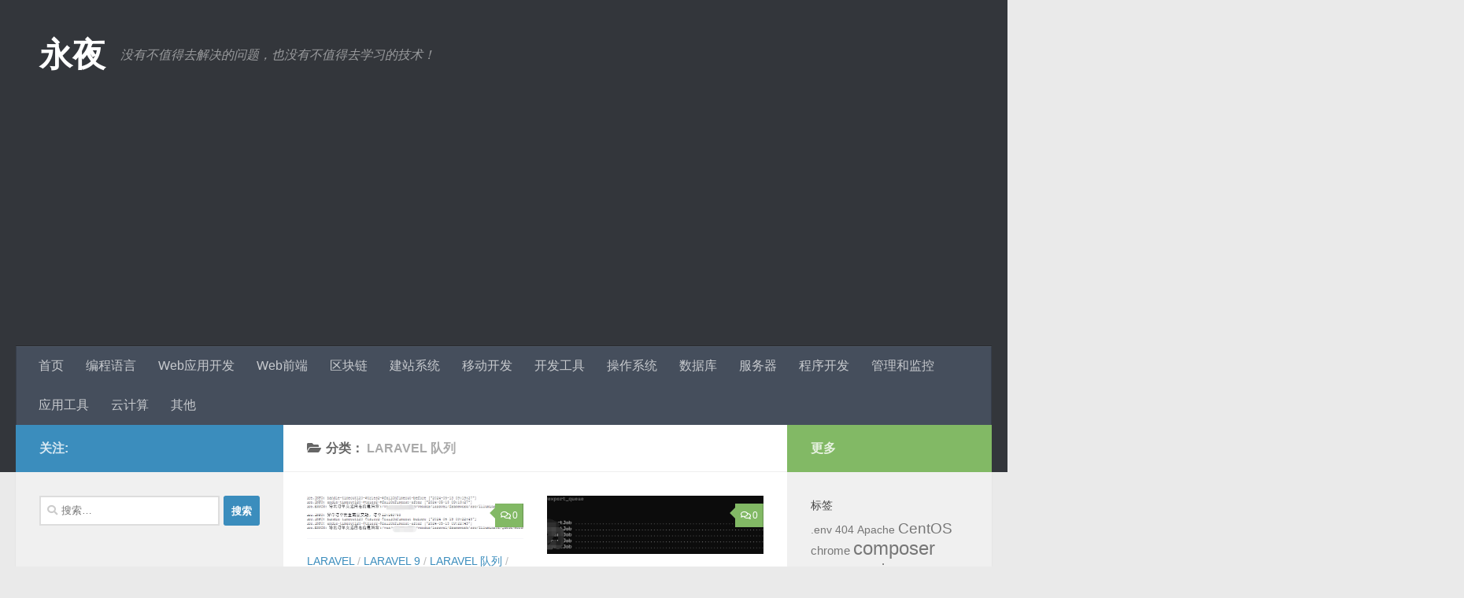

--- FILE ---
content_type: text/html; charset=UTF-8
request_url: https://www.shuijingwanwq.com/category/web-devel/web-framework/laravel/laravel-queue/
body_size: 29420
content:
<!DOCTYPE html>
<html class="no-js" lang="zh-Hans">
<head>
  <meta charset="UTF-8">
  <meta name="viewport" content="width=device-width, initial-scale=1.0">
  <link rel="profile" href="https://gmpg.org/xfn/11" />
  <link rel="pingback" href="https://www.shuijingwanwq.com/xmlrpc.php">

  <title>Laravel 队列 &#8211; 永夜</title>
<meta name='robots' content='max-image-preview:large' />
<script>document.documentElement.className = document.documentElement.className.replace("no-js","js");</script>
<link rel="alternate" type="application/rss+xml" title="永夜 &raquo; Feed" href="https://www.shuijingwanwq.com/feed/" />
<link rel="alternate" type="application/rss+xml" title="永夜 &raquo; 评论 Feed" href="https://www.shuijingwanwq.com/comments/feed/" />
<link rel="alternate" type="application/rss+xml" title="永夜 &raquo; Laravel 队列 分类 Feed" href="https://www.shuijingwanwq.com/category/web-devel/web-framework/laravel/laravel-queue/feed/" />
<style id='wp-img-auto-sizes-contain-inline-css'>
img:is([sizes=auto i],[sizes^="auto," i]){contain-intrinsic-size:3000px 1500px}
/*# sourceURL=wp-img-auto-sizes-contain-inline-css */
</style>
<style id='wp-emoji-styles-inline-css'>

	img.wp-smiley, img.emoji {
		display: inline !important;
		border: none !important;
		box-shadow: none !important;
		height: 1em !important;
		width: 1em !important;
		margin: 0 0.07em !important;
		vertical-align: -0.1em !important;
		background: none !important;
		padding: 0 !important;
	}
/*# sourceURL=wp-emoji-styles-inline-css */
</style>
<link rel='stylesheet' id='wp-block-library-css' href='https://www.shuijingwanwq.com/wp-content/plugins/gutenberg/build/styles/block-library/style.min.css?ver=22.4.0' media='all' />
<style id='global-styles-inline-css'>
:root{--wp--preset--aspect-ratio--square: 1;--wp--preset--aspect-ratio--4-3: 4/3;--wp--preset--aspect-ratio--3-4: 3/4;--wp--preset--aspect-ratio--3-2: 3/2;--wp--preset--aspect-ratio--2-3: 2/3;--wp--preset--aspect-ratio--16-9: 16/9;--wp--preset--aspect-ratio--9-16: 9/16;--wp--preset--color--black: #000000;--wp--preset--color--cyan-bluish-gray: #abb8c3;--wp--preset--color--white: #ffffff;--wp--preset--color--pale-pink: #f78da7;--wp--preset--color--vivid-red: #cf2e2e;--wp--preset--color--luminous-vivid-orange: #ff6900;--wp--preset--color--luminous-vivid-amber: #fcb900;--wp--preset--color--light-green-cyan: #7bdcb5;--wp--preset--color--vivid-green-cyan: #00d084;--wp--preset--color--pale-cyan-blue: #8ed1fc;--wp--preset--color--vivid-cyan-blue: #0693e3;--wp--preset--color--vivid-purple: #9b51e0;--wp--preset--gradient--vivid-cyan-blue-to-vivid-purple: linear-gradient(135deg,rgb(6,147,227) 0%,rgb(155,81,224) 100%);--wp--preset--gradient--light-green-cyan-to-vivid-green-cyan: linear-gradient(135deg,rgb(122,220,180) 0%,rgb(0,208,130) 100%);--wp--preset--gradient--luminous-vivid-amber-to-luminous-vivid-orange: linear-gradient(135deg,rgb(252,185,0) 0%,rgb(255,105,0) 100%);--wp--preset--gradient--luminous-vivid-orange-to-vivid-red: linear-gradient(135deg,rgb(255,105,0) 0%,rgb(207,46,46) 100%);--wp--preset--gradient--very-light-gray-to-cyan-bluish-gray: linear-gradient(135deg,rgb(238,238,238) 0%,rgb(169,184,195) 100%);--wp--preset--gradient--cool-to-warm-spectrum: linear-gradient(135deg,rgb(74,234,220) 0%,rgb(151,120,209) 20%,rgb(207,42,186) 40%,rgb(238,44,130) 60%,rgb(251,105,98) 80%,rgb(254,248,76) 100%);--wp--preset--gradient--blush-light-purple: linear-gradient(135deg,rgb(255,206,236) 0%,rgb(152,150,240) 100%);--wp--preset--gradient--blush-bordeaux: linear-gradient(135deg,rgb(254,205,165) 0%,rgb(254,45,45) 50%,rgb(107,0,62) 100%);--wp--preset--gradient--luminous-dusk: linear-gradient(135deg,rgb(255,203,112) 0%,rgb(199,81,192) 50%,rgb(65,88,208) 100%);--wp--preset--gradient--pale-ocean: linear-gradient(135deg,rgb(255,245,203) 0%,rgb(182,227,212) 50%,rgb(51,167,181) 100%);--wp--preset--gradient--electric-grass: linear-gradient(135deg,rgb(202,248,128) 0%,rgb(113,206,126) 100%);--wp--preset--gradient--midnight: linear-gradient(135deg,rgb(2,3,129) 0%,rgb(40,116,252) 100%);--wp--preset--font-size--small: 13px;--wp--preset--font-size--medium: 20px;--wp--preset--font-size--large: 36px;--wp--preset--font-size--x-large: 42px;--wp--preset--spacing--20: 0.44rem;--wp--preset--spacing--30: 0.67rem;--wp--preset--spacing--40: 1rem;--wp--preset--spacing--50: 1.5rem;--wp--preset--spacing--60: 2.25rem;--wp--preset--spacing--70: 3.38rem;--wp--preset--spacing--80: 5.06rem;--wp--preset--shadow--natural: 6px 6px 9px rgba(0, 0, 0, 0.2);--wp--preset--shadow--deep: 12px 12px 50px rgba(0, 0, 0, 0.4);--wp--preset--shadow--sharp: 6px 6px 0px rgba(0, 0, 0, 0.2);--wp--preset--shadow--outlined: 6px 6px 0px -3px rgb(255, 255, 255), 6px 6px rgb(0, 0, 0);--wp--preset--shadow--crisp: 6px 6px 0px rgb(0, 0, 0);}:where(body) { margin: 0; }:where(.is-layout-flex){gap: 0.5em;}:where(.is-layout-grid){gap: 0.5em;}body .is-layout-flex{display: flex;}.is-layout-flex{flex-wrap: wrap;align-items: center;}.is-layout-flex > :is(*, div){margin: 0;}body .is-layout-grid{display: grid;}.is-layout-grid > :is(*, div){margin: 0;}body{padding-top: 0px;padding-right: 0px;padding-bottom: 0px;padding-left: 0px;}a:where(:not(.wp-element-button)){text-decoration: underline;}:root :where(.wp-element-button, .wp-block-button__link){background-color: #32373c;border-width: 0;color: #fff;font-family: inherit;font-size: inherit;font-style: inherit;font-weight: inherit;letter-spacing: inherit;line-height: inherit;padding-top: calc(0.667em + 2px);padding-right: calc(1.333em + 2px);padding-bottom: calc(0.667em + 2px);padding-left: calc(1.333em + 2px);text-decoration: none;text-transform: inherit;}.has-black-color{color: var(--wp--preset--color--black) !important;}.has-cyan-bluish-gray-color{color: var(--wp--preset--color--cyan-bluish-gray) !important;}.has-white-color{color: var(--wp--preset--color--white) !important;}.has-pale-pink-color{color: var(--wp--preset--color--pale-pink) !important;}.has-vivid-red-color{color: var(--wp--preset--color--vivid-red) !important;}.has-luminous-vivid-orange-color{color: var(--wp--preset--color--luminous-vivid-orange) !important;}.has-luminous-vivid-amber-color{color: var(--wp--preset--color--luminous-vivid-amber) !important;}.has-light-green-cyan-color{color: var(--wp--preset--color--light-green-cyan) !important;}.has-vivid-green-cyan-color{color: var(--wp--preset--color--vivid-green-cyan) !important;}.has-pale-cyan-blue-color{color: var(--wp--preset--color--pale-cyan-blue) !important;}.has-vivid-cyan-blue-color{color: var(--wp--preset--color--vivid-cyan-blue) !important;}.has-vivid-purple-color{color: var(--wp--preset--color--vivid-purple) !important;}.has-black-background-color{background-color: var(--wp--preset--color--black) !important;}.has-cyan-bluish-gray-background-color{background-color: var(--wp--preset--color--cyan-bluish-gray) !important;}.has-white-background-color{background-color: var(--wp--preset--color--white) !important;}.has-pale-pink-background-color{background-color: var(--wp--preset--color--pale-pink) !important;}.has-vivid-red-background-color{background-color: var(--wp--preset--color--vivid-red) !important;}.has-luminous-vivid-orange-background-color{background-color: var(--wp--preset--color--luminous-vivid-orange) !important;}.has-luminous-vivid-amber-background-color{background-color: var(--wp--preset--color--luminous-vivid-amber) !important;}.has-light-green-cyan-background-color{background-color: var(--wp--preset--color--light-green-cyan) !important;}.has-vivid-green-cyan-background-color{background-color: var(--wp--preset--color--vivid-green-cyan) !important;}.has-pale-cyan-blue-background-color{background-color: var(--wp--preset--color--pale-cyan-blue) !important;}.has-vivid-cyan-blue-background-color{background-color: var(--wp--preset--color--vivid-cyan-blue) !important;}.has-vivid-purple-background-color{background-color: var(--wp--preset--color--vivid-purple) !important;}.has-black-border-color{border-color: var(--wp--preset--color--black) !important;}.has-cyan-bluish-gray-border-color{border-color: var(--wp--preset--color--cyan-bluish-gray) !important;}.has-white-border-color{border-color: var(--wp--preset--color--white) !important;}.has-pale-pink-border-color{border-color: var(--wp--preset--color--pale-pink) !important;}.has-vivid-red-border-color{border-color: var(--wp--preset--color--vivid-red) !important;}.has-luminous-vivid-orange-border-color{border-color: var(--wp--preset--color--luminous-vivid-orange) !important;}.has-luminous-vivid-amber-border-color{border-color: var(--wp--preset--color--luminous-vivid-amber) !important;}.has-light-green-cyan-border-color{border-color: var(--wp--preset--color--light-green-cyan) !important;}.has-vivid-green-cyan-border-color{border-color: var(--wp--preset--color--vivid-green-cyan) !important;}.has-pale-cyan-blue-border-color{border-color: var(--wp--preset--color--pale-cyan-blue) !important;}.has-vivid-cyan-blue-border-color{border-color: var(--wp--preset--color--vivid-cyan-blue) !important;}.has-vivid-purple-border-color{border-color: var(--wp--preset--color--vivid-purple) !important;}.has-vivid-cyan-blue-to-vivid-purple-gradient-background{background: var(--wp--preset--gradient--vivid-cyan-blue-to-vivid-purple) !important;}.has-light-green-cyan-to-vivid-green-cyan-gradient-background{background: var(--wp--preset--gradient--light-green-cyan-to-vivid-green-cyan) !important;}.has-luminous-vivid-amber-to-luminous-vivid-orange-gradient-background{background: var(--wp--preset--gradient--luminous-vivid-amber-to-luminous-vivid-orange) !important;}.has-luminous-vivid-orange-to-vivid-red-gradient-background{background: var(--wp--preset--gradient--luminous-vivid-orange-to-vivid-red) !important;}.has-very-light-gray-to-cyan-bluish-gray-gradient-background{background: var(--wp--preset--gradient--very-light-gray-to-cyan-bluish-gray) !important;}.has-cool-to-warm-spectrum-gradient-background{background: var(--wp--preset--gradient--cool-to-warm-spectrum) !important;}.has-blush-light-purple-gradient-background{background: var(--wp--preset--gradient--blush-light-purple) !important;}.has-blush-bordeaux-gradient-background{background: var(--wp--preset--gradient--blush-bordeaux) !important;}.has-luminous-dusk-gradient-background{background: var(--wp--preset--gradient--luminous-dusk) !important;}.has-pale-ocean-gradient-background{background: var(--wp--preset--gradient--pale-ocean) !important;}.has-electric-grass-gradient-background{background: var(--wp--preset--gradient--electric-grass) !important;}.has-midnight-gradient-background{background: var(--wp--preset--gradient--midnight) !important;}.has-small-font-size{font-size: var(--wp--preset--font-size--small) !important;}.has-medium-font-size{font-size: var(--wp--preset--font-size--medium) !important;}.has-large-font-size{font-size: var(--wp--preset--font-size--large) !important;}.has-x-large-font-size{font-size: var(--wp--preset--font-size--x-large) !important;}
/*# sourceURL=global-styles-inline-css */
</style>

<style id='classic-theme-styles-inline-css'>
.wp-block-button__link{background-color:#32373c;border-radius:9999px;box-shadow:none;color:#fff;font-size:1.125em;padding:calc(.667em + 2px) calc(1.333em + 2px);text-decoration:none}.wp-block-file__button{background:#32373c;color:#fff}.wp-block-accordion-heading{margin:0}.wp-block-accordion-heading__toggle{background-color:inherit!important;color:inherit!important}.wp-block-accordion-heading__toggle:not(:focus-visible){outline:none}.wp-block-accordion-heading__toggle:focus,.wp-block-accordion-heading__toggle:hover{background-color:inherit!important;border:none;box-shadow:none;color:inherit;padding:var(--wp--preset--spacing--20,1em) 0;text-decoration:none}.wp-block-accordion-heading__toggle:focus-visible{outline:auto;outline-offset:0}
/*# sourceURL=https://www.shuijingwanwq.com/wp-content/plugins/gutenberg/build/styles/block-library/classic.min.css */
</style>
<link rel='stylesheet' id='contact-form-7-css' href='https://www.shuijingwanwq.com/wp-content/plugins/contact-form-7/includes/css/styles.css?ver=6.1.4' media='all' />
<link rel='stylesheet' id='fancybox-style-css' href='https://www.shuijingwanwq.com/wp-content/plugins/light/css/jquery.fancybox.css?ver=6.9' media='all' />
<link rel='stylesheet' id='hueman-main-style-css' href='https://www.shuijingwanwq.com/wp-content/themes/hueman/assets/front/css/main.min.css?ver=3.7.27' media='all' />
<style id='hueman-main-style-inline-css'>
body { font-family:Arial, sans-serif;font-size:1.00rem }@media only screen and (min-width: 720px) {
        .nav > li { font-size:1.00rem; }
      }.container-inner { max-width: 1680px; }::selection { background-color: #3b8dbd; }
::-moz-selection { background-color: #3b8dbd; }a,a>span.hu-external::after,.themeform label .required,#flexslider-featured .flex-direction-nav .flex-next:hover,#flexslider-featured .flex-direction-nav .flex-prev:hover,.post-hover:hover .post-title a,.post-title a:hover,.sidebar.s1 .post-nav li a:hover i,.content .post-nav li a:hover i,.post-related a:hover,.sidebar.s1 .widget_rss ul li a,#footer .widget_rss ul li a,.sidebar.s1 .widget_calendar a,#footer .widget_calendar a,.sidebar.s1 .alx-tab .tab-item-category a,.sidebar.s1 .alx-posts .post-item-category a,.sidebar.s1 .alx-tab li:hover .tab-item-title a,.sidebar.s1 .alx-tab li:hover .tab-item-comment a,.sidebar.s1 .alx-posts li:hover .post-item-title a,#footer .alx-tab .tab-item-category a,#footer .alx-posts .post-item-category a,#footer .alx-tab li:hover .tab-item-title a,#footer .alx-tab li:hover .tab-item-comment a,#footer .alx-posts li:hover .post-item-title a,.comment-tabs li.active a,.comment-awaiting-moderation,.child-menu a:hover,.child-menu .current_page_item > a,.wp-pagenavi a{ color: #3b8dbd; }input[type="submit"],.themeform button[type="submit"],.sidebar.s1 .sidebar-top,.sidebar.s1 .sidebar-toggle,#flexslider-featured .flex-control-nav li a.flex-active,.post-tags a:hover,.sidebar.s1 .widget_calendar caption,#footer .widget_calendar caption,.author-bio .bio-avatar:after,.commentlist li.bypostauthor > .comment-body:after,.commentlist li.comment-author-admin > .comment-body:after{ background-color: #3b8dbd; }.post-format .format-container { border-color: #3b8dbd; }.sidebar.s1 .alx-tabs-nav li.active a,#footer .alx-tabs-nav li.active a,.comment-tabs li.active a,.wp-pagenavi a:hover,.wp-pagenavi a:active,.wp-pagenavi span.current{ border-bottom-color: #3b8dbd!important; }.sidebar.s2 .post-nav li a:hover i,
.sidebar.s2 .widget_rss ul li a,
.sidebar.s2 .widget_calendar a,
.sidebar.s2 .alx-tab .tab-item-category a,
.sidebar.s2 .alx-posts .post-item-category a,
.sidebar.s2 .alx-tab li:hover .tab-item-title a,
.sidebar.s2 .alx-tab li:hover .tab-item-comment a,
.sidebar.s2 .alx-posts li:hover .post-item-title a { color: #82b965; }
.sidebar.s2 .sidebar-top,.sidebar.s2 .sidebar-toggle,.post-comments,.jp-play-bar,.jp-volume-bar-value,.sidebar.s2 .widget_calendar caption{ background-color: #82b965; }.sidebar.s2 .alx-tabs-nav li.active a { border-bottom-color: #82b965; }
.post-comments::before { border-right-color: #82b965; }
      .search-expand,
              #nav-topbar.nav-container { background-color: #26272b}@media only screen and (min-width: 720px) {
                #nav-topbar .nav ul { background-color: #26272b; }
              }.is-scrolled #header .nav-container.desktop-sticky,
              .is-scrolled #header .search-expand { background-color: #26272b; background-color: rgba(38,39,43,0.90) }.is-scrolled .topbar-transparent #nav-topbar.desktop-sticky .nav ul { background-color: #26272b; background-color: rgba(38,39,43,0.95) }#header { background-color: #33363b; }
@media only screen and (min-width: 720px) {
  #nav-header .nav ul { background-color: #33363b; }
}
        #header #nav-mobile { background-color: #33363b; }.is-scrolled #header #nav-mobile { background-color: #33363b; background-color: rgba(51,54,59,0.90) }#nav-header.nav-container, #main-header-search .search-expand { background-color: ; }
@media only screen and (min-width: 720px) {
  #nav-header .nav ul { background-color: ; }
}
        body { background-color: #eaeaea; }
/*# sourceURL=hueman-main-style-inline-css */
</style>
<link rel='stylesheet' id='hueman-font-awesome-css' href='https://www.shuijingwanwq.com/wp-content/themes/hueman/assets/front/css/font-awesome.min.css?ver=3.7.27' media='all' />
<script id="nb-jquery" src="https://www.shuijingwanwq.com/wp-includes/js/jquery/jquery.min.js?ver=3.7.1" id="jquery-core-js"></script>
<script src="https://www.shuijingwanwq.com/wp-includes/js/jquery/jquery-migrate.min.js?ver=3.4.1" id="jquery-migrate-js"></script>
<link rel="https://api.w.org/" href="https://www.shuijingwanwq.com/wp-json/" /><link rel="alternate" title="JSON" type="application/json" href="https://www.shuijingwanwq.com/wp-json/wp/v2/categories/4542" /><link rel="EditURI" type="application/rsd+xml" title="RSD" href="https://www.shuijingwanwq.com/xmlrpc.php?rsd" />
<meta name="generator" content="WordPress 6.9" />
    <link rel="preload" as="font" type="font/woff2" href="https://www.shuijingwanwq.com/wp-content/themes/hueman/assets/front/webfonts/fa-brands-400.woff2?v=5.15.2" crossorigin="anonymous"/>
    <link rel="preload" as="font" type="font/woff2" href="https://www.shuijingwanwq.com/wp-content/themes/hueman/assets/front/webfonts/fa-regular-400.woff2?v=5.15.2" crossorigin="anonymous"/>
    <link rel="preload" as="font" type="font/woff2" href="https://www.shuijingwanwq.com/wp-content/themes/hueman/assets/front/webfonts/fa-solid-900.woff2?v=5.15.2" crossorigin="anonymous"/>
  <!--[if lt IE 9]>
<script src="https://www.shuijingwanwq.com/wp-content/themes/hueman/assets/front/js/ie/html5shiv-printshiv.min.js"></script>
<script src="https://www.shuijingwanwq.com/wp-content/themes/hueman/assets/front/js/ie/selectivizr.js"></script>
<![endif]-->
<style>.recentcomments a{display:inline !important;padding:0 !important;margin:0 !important;}</style>	<script async src="https://pagead2.googlesyndication.com/pagead/js/adsbygoogle.js?client=ca-pub-8392190980622725"
     crossorigin="anonymous"></script>
</head>

<body class="nb-3-3-8 nimble-no-local-data-skp__tax_category_4542 nimble-no-group-site-tmpl-skp__all_category archive category category-laravel-queue category-4542 wp-embed-responsive wp-theme-hueman sek-hide-rc-badge col-3cm full-width header-desktop-sticky header-mobile-sticky hueman-3-7-27 chrome">
<div id="wrapper">
  <a class="screen-reader-text skip-link" href="#content">跳至内容</a>
  
  <header id="header" class="main-menu-mobile-on one-mobile-menu main_menu header-ads-desktop  topbar-transparent no-header-img">
        <nav class="nav-container group mobile-menu mobile-sticky " id="nav-mobile" data-menu-id="header-1">
  <div class="mobile-title-logo-in-header"><p class="site-title">                  <a class="custom-logo-link" href="https://www.shuijingwanwq.com/" rel="home" title="永夜 | 首页">永夜</a>                </p></div>
        
                    <!-- <div class="ham__navbar-toggler collapsed" aria-expanded="false">
          <div class="ham__navbar-span-wrapper">
            <span class="ham-toggler-menu__span"></span>
          </div>
        </div> -->
        <button class="ham__navbar-toggler-two collapsed" title="Menu" aria-expanded="false">
          <span class="ham__navbar-span-wrapper">
            <span class="line line-1"></span>
            <span class="line line-2"></span>
            <span class="line line-3"></span>
          </span>
        </button>
            
      <div class="nav-text"></div>
      <div class="nav-wrap container">
                  <ul class="nav container-inner group mobile-search">
                            <li>
                  <form role="search" method="get" class="search-form" action="https://www.shuijingwanwq.com/">
				<label>
					<span class="screen-reader-text">搜索：</span>
					<input type="search" class="search-field" placeholder="搜索&hellip;" value="" name="s" />
				</label>
				<input type="submit" class="search-submit" value="搜索" />
			</form>                </li>
                      </ul>
                <ul id="menu-header-%e8%8f%9c%e5%8d%95" class="nav container-inner group"><li id="menu-item-168" class="menu-item menu-item-type-custom menu-item-object-custom menu-item-home menu-item-168"><a href="https://www.shuijingwanwq.com/">首页</a></li>
<li id="menu-item-173" class="menu-item menu-item-type-taxonomy menu-item-object-category menu-item-173"><a href="https://www.shuijingwanwq.com/category/programming-language/">编程语言</a></li>
<li id="menu-item-308" class="menu-item menu-item-type-taxonomy menu-item-object-category current-category-ancestor menu-item-308"><a href="https://www.shuijingwanwq.com/category/web-devel/">Web应用开发</a></li>
<li id="menu-item-175" class="menu-item menu-item-type-taxonomy menu-item-object-category menu-item-175"><a href="https://www.shuijingwanwq.com/category/web/">Web前端</a></li>
<li id="menu-item-7776" class="menu-item menu-item-type-taxonomy menu-item-object-category menu-item-7776"><a href="https://www.shuijingwanwq.com/category/blockchain/">区块链</a></li>
<li id="menu-item-176" class="menu-item menu-item-type-taxonomy menu-item-object-category menu-item-176"><a href="https://www.shuijingwanwq.com/category/website-system/">建站系统</a></li>
<li id="menu-item-273" class="menu-item menu-item-type-taxonomy menu-item-object-category menu-item-273"><a href="https://www.shuijingwanwq.com/category/mobile/">移动开发</a></li>
<li id="menu-item-177" class="menu-item menu-item-type-taxonomy menu-item-object-category menu-item-177"><a href="https://www.shuijingwanwq.com/category/development-tool/">开发工具</a></li>
<li id="menu-item-178" class="menu-item menu-item-type-taxonomy menu-item-object-category menu-item-178"><a href="https://www.shuijingwanwq.com/category/os/">操作系统</a></li>
<li id="menu-item-179" class="menu-item menu-item-type-taxonomy menu-item-object-category menu-item-179"><a href="https://www.shuijingwanwq.com/category/database/">数据库</a></li>
<li id="menu-item-180" class="menu-item menu-item-type-taxonomy menu-item-object-category menu-item-180"><a href="https://www.shuijingwanwq.com/category/server/">服务器</a></li>
<li id="menu-item-181" class="menu-item menu-item-type-taxonomy menu-item-object-category menu-item-181"><a href="https://www.shuijingwanwq.com/category/program-development/">程序开发</a></li>
<li id="menu-item-867" class="menu-item menu-item-type-taxonomy menu-item-object-category menu-item-867"><a href="https://www.shuijingwanwq.com/category/sysmgr/">管理和监控</a></li>
<li id="menu-item-431" class="menu-item menu-item-type-taxonomy menu-item-object-category menu-item-431"><a href="https://www.shuijingwanwq.com/category/application-tool/">应用工具</a></li>
<li id="menu-item-183" class="menu-item menu-item-type-taxonomy menu-item-object-category menu-item-183"><a href="https://www.shuijingwanwq.com/category/cloud/">云计算</a></li>
<li id="menu-item-185" class="menu-item menu-item-type-taxonomy menu-item-object-category menu-item-185"><a href="https://www.shuijingwanwq.com/category/uncategorized/">其他</a></li>
</ul>      </div>
</nav><!--/#nav-topbar-->  
  
  <div class="container group">
        <div class="container-inner">

                    <div class="group hu-pad central-header-zone">
                  <div class="logo-tagline-group">
                      <p class="site-title">                  <a class="custom-logo-link" href="https://www.shuijingwanwq.com/" rel="home" title="永夜 | 首页">永夜</a>                </p>                                                <p class="site-description">没有不值得去解决的问题，也没有不值得去学习的技术！</p>
                                        </div>

                                        <div id="header-widgets">
                                                </div><!--/#header-ads-->
                                </div>
      
                <nav class="nav-container group desktop-menu " id="nav-header" data-menu-id="header-2">
    <div class="nav-text"><!-- put your mobile menu text here --></div>

  <div class="nav-wrap container">
        <ul id="menu-header-%e8%8f%9c%e5%8d%95-1" class="nav container-inner group"><li class="menu-item menu-item-type-custom menu-item-object-custom menu-item-home menu-item-168"><a href="https://www.shuijingwanwq.com/">首页</a></li>
<li class="menu-item menu-item-type-taxonomy menu-item-object-category menu-item-173"><a href="https://www.shuijingwanwq.com/category/programming-language/">编程语言</a></li>
<li class="menu-item menu-item-type-taxonomy menu-item-object-category current-category-ancestor menu-item-308"><a href="https://www.shuijingwanwq.com/category/web-devel/">Web应用开发</a></li>
<li class="menu-item menu-item-type-taxonomy menu-item-object-category menu-item-175"><a href="https://www.shuijingwanwq.com/category/web/">Web前端</a></li>
<li class="menu-item menu-item-type-taxonomy menu-item-object-category menu-item-7776"><a href="https://www.shuijingwanwq.com/category/blockchain/">区块链</a></li>
<li class="menu-item menu-item-type-taxonomy menu-item-object-category menu-item-176"><a href="https://www.shuijingwanwq.com/category/website-system/">建站系统</a></li>
<li class="menu-item menu-item-type-taxonomy menu-item-object-category menu-item-273"><a href="https://www.shuijingwanwq.com/category/mobile/">移动开发</a></li>
<li class="menu-item menu-item-type-taxonomy menu-item-object-category menu-item-177"><a href="https://www.shuijingwanwq.com/category/development-tool/">开发工具</a></li>
<li class="menu-item menu-item-type-taxonomy menu-item-object-category menu-item-178"><a href="https://www.shuijingwanwq.com/category/os/">操作系统</a></li>
<li class="menu-item menu-item-type-taxonomy menu-item-object-category menu-item-179"><a href="https://www.shuijingwanwq.com/category/database/">数据库</a></li>
<li class="menu-item menu-item-type-taxonomy menu-item-object-category menu-item-180"><a href="https://www.shuijingwanwq.com/category/server/">服务器</a></li>
<li class="menu-item menu-item-type-taxonomy menu-item-object-category menu-item-181"><a href="https://www.shuijingwanwq.com/category/program-development/">程序开发</a></li>
<li class="menu-item menu-item-type-taxonomy menu-item-object-category menu-item-867"><a href="https://www.shuijingwanwq.com/category/sysmgr/">管理和监控</a></li>
<li class="menu-item menu-item-type-taxonomy menu-item-object-category menu-item-431"><a href="https://www.shuijingwanwq.com/category/application-tool/">应用工具</a></li>
<li class="menu-item menu-item-type-taxonomy menu-item-object-category menu-item-183"><a href="https://www.shuijingwanwq.com/category/cloud/">云计算</a></li>
<li class="menu-item menu-item-type-taxonomy menu-item-object-category menu-item-185"><a href="https://www.shuijingwanwq.com/category/uncategorized/">其他</a></li>
</ul>  </div>
</nav><!--/#nav-header-->      
    </div><!--/.container-inner-->
      </div><!--/.container-->

</header><!--/#header-->
  
  <div class="container" id="page">
    <div class="container-inner">
            <div class="main">
        <div class="main-inner group">
          
              <main class="content" id="content">
              <div class="page-title hu-pad group">
          	    		<h1><i class="fas fa-folder-open"></i>分类： <span>Laravel 队列 </span></h1>
    	
    </div><!--/.page-title-->
          <div class="hu-pad group">
            
  <div id="grid-wrapper" class="post-list group">
    <div class="post-row">        <article id="post-8650" class="group grid-item post-8650 post type-post status-publish format-standard has-post-thumbnail hentry category-laravel category-laravel-9 category-laravel-queue category-linux category-web-devel category-web-framework category-windows category-windows-10 category-windows-10-pro category-os tag-failontimeout tag-timeout tag-tries tag-backoff tag-exception tag-failed tag-failed_jobs tag-laravel-9 tag-linux tag-pcntl tag-sleep tag-windows tag-1978 tag-7752 tag-7749 tag-7753 tag-7754 tag-7751 tag-3543 tag-7748 tag-7750 tag-5466">
	<div class="post-inner post-hover">
      		<div class="post-thumbnail">
  			<a href="https://www.shuijingwanwq.com/2024/06/18/8650/">
            				<img width="720" height="143" src="https://www.shuijingwanwq.com/wp-content/uploads/2024/06/4-3-720x143.png" class="attachment-thumb-large size-thumb-large no-lazy wp-post-image" alt="重新验证步骤 5，决定去掉 sleep()，而是采用其他的方案来让 Job 执行超时。验证了3次，队列皆失败了，且皆执行了 failed 方法，且 andle-timeout120-$tries2-$failOnTimeout-updateJobStatus-after 皆未执行到。基本符合预期（预期 handle-timeout120-$tries2-$failOnTimeout-before 会执行 2 次）。得出结论：sleep 方法确认会让尝试次数设置受到影响了" decoding="async" fetchpriority="high" />  				  				  				  			</a>
  			  				<a class="post-comments" href="https://www.shuijingwanwq.com/2024/06/18/8650/#respond"><i class="far fa-comments"></i>0</a>
  			  		</div><!--/.post-thumbnail-->
          		<div class="post-meta group">
          			  <p class="post-category"><a href="https://www.shuijingwanwq.com/category/web-devel/web-framework/laravel/" rel="category tag">Laravel</a> / <a href="https://www.shuijingwanwq.com/category/web-devel/web-framework/laravel/laravel-9/" rel="category tag">Laravel 9</a> / <a href="https://www.shuijingwanwq.com/category/web-devel/web-framework/laravel/laravel-queue/" rel="category tag">Laravel 队列</a> / <a href="https://www.shuijingwanwq.com/category/os/linux/" rel="category tag">Linux</a> / <a href="https://www.shuijingwanwq.com/category/web-devel/" rel="category tag">Web应用开发</a> / <a href="https://www.shuijingwanwq.com/category/web-devel/web-framework/" rel="category tag">Web框架</a> / <a href="https://www.shuijingwanwq.com/category/os/windows/" rel="category tag">Windows</a> / <a href="https://www.shuijingwanwq.com/category/os/windows/windows-10/" rel="category tag">Windows 10</a> / <a href="https://www.shuijingwanwq.com/category/os/windows/windows-10/windows-10-pro/" rel="category tag">Windows 10 专业版</a> / <a href="https://www.shuijingwanwq.com/category/os/" rel="category tag">操作系统</a></p>
                  			  <p class="post-date">
  <time class="published updated" datetime="2024-06-18 09:55:14">2024/06/18</time>
</p>

          		</div><!--/.post-meta-->
    		<h2 class="post-title entry-title">
			<a href="https://www.shuijingwanwq.com/2024/06/18/8650/" rel="bookmark">在 Laravel 9 中，队列任务的 超时 的验证(sleep() 不能够使用，会导致相关设置不起作用)</a>
		</h2><!--/.post-title-->

				<div class="entry excerpt entry-summary">
			<p>1、在 Laravel 9 中，队列任务的超时。决定尝试验证一下，在&#46;&#46;&#46;</p>
		</div><!--/.entry-->
		
	</div><!--/.post-inner-->
</article><!--/.post-->
            <article id="post-8644" class="group grid-item post-8644 post type-post status-publish format-standard has-post-thumbnail hentry category-laravel category-laravel-9 category-laravel-queue category-web-devel category-web-framework tag-tries tag-tries-0 tag-tries-5 tag-fail- tag-laravel-9 tag-7743 tag-7741 tag-5466 tag-1342">
	<div class="post-inner post-hover">
      		<div class="post-thumbnail">
  			<a href="https://www.shuijingwanwq.com/2024/06/17/8644/">
            				<img width="720" height="195" src="https://www.shuijingwanwq.com/wp-content/uploads/2024/06/4-2-720x195.png" class="attachment-thumb-large size-thumb-large no-lazy wp-post-image" alt="前 4 次失败（FAIL 为橙色）后，还会继续尝试，直到第 5 次尝试（FAIL 为红色）后，才真正地失败。" decoding="async" />  				  				  				  			</a>
  			  				<a class="post-comments" href="https://www.shuijingwanwq.com/2024/06/17/8644/#respond"><i class="far fa-comments"></i>0</a>
  			  		</div><!--/.post-thumbnail-->
          		<div class="post-meta group">
          			  <p class="post-category"><a href="https://www.shuijingwanwq.com/category/web-devel/web-framework/laravel/" rel="category tag">Laravel</a> / <a href="https://www.shuijingwanwq.com/category/web-devel/web-framework/laravel/laravel-9/" rel="category tag">Laravel 9</a> / <a href="https://www.shuijingwanwq.com/category/web-devel/web-framework/laravel/laravel-queue/" rel="category tag">Laravel 队列</a> / <a href="https://www.shuijingwanwq.com/category/web-devel/" rel="category tag">Web应用开发</a> / <a href="https://www.shuijingwanwq.com/category/web-devel/web-framework/" rel="category tag">Web框架</a></p>
                  			  <p class="post-date">
  <time class="published updated" datetime="2024-06-17 09:55:08">2024/06/17</time>
</p>

          		</div><!--/.post-meta-->
    		<h2 class="post-title entry-title">
			<a href="https://www.shuijingwanwq.com/2024/06/17/8644/" rel="bookmark">在 Laravel 9 中，队列任务的 最大尝试次数 的验证，如最大尝试次数的默认值是多少？</a>
		</h2><!--/.post-title-->

				<div class="entry excerpt entry-summary">
			<p>1、在 Laravel 9 中，队列任务的最大尝试次数的默认值是多少&#46;&#46;&#46;</p>
		</div><!--/.entry-->
		
	</div><!--/.post-inner-->
</article><!--/.post-->
    </div><div class="post-row">        <article id="post-8567" class="group grid-item post-8567 post type-post status-publish format-standard has-post-thumbnail hentry category-laravel category-laravel-9 category-laravel-eloquent-orm category-laravel-queue category-web-devel category-web-framework tag-chunk tag-excel tag-has-been-attempted-too-many-times tag-job tag-laravel-9 tag-run-too-long tag-the-job-may-have-previously-timed-out tag-timed-out">
	<div class="post-inner post-hover">
      		<div class="post-thumbnail">
  			<a href="https://www.shuijingwanwq.com/2024/04/30/8567/">
            				<img width="720" height="265" src="https://www.shuijingwanwq.com/wp-content/uploads/2024/04/1-7-720x265.png" class="attachment-thumb-large size-thumb-large no-lazy wp-post-image" alt="在 Laravel 9 中 job 运行报错：has been attempted too many times or run too long. The job may have previously timed out." decoding="async" srcset="https://www.shuijingwanwq.com/wp-content/uploads/2024/04/1-7-720x265.png 720w, https://www.shuijingwanwq.com/wp-content/uploads/2024/04/1-7-300x109.png 300w" sizes="(max-width: 720px) 100vw, 720px" />  				  				  				  			</a>
  			  				<a class="post-comments" href="https://www.shuijingwanwq.com/2024/04/30/8567/#respond"><i class="far fa-comments"></i>0</a>
  			  		</div><!--/.post-thumbnail-->
          		<div class="post-meta group">
          			  <p class="post-category"><a href="https://www.shuijingwanwq.com/category/web-devel/web-framework/laravel/" rel="category tag">Laravel</a> / <a href="https://www.shuijingwanwq.com/category/web-devel/web-framework/laravel/laravel-9/" rel="category tag">Laravel 9</a> / <a href="https://www.shuijingwanwq.com/category/web-devel/web-framework/laravel/laravel-eloquent-orm/" rel="category tag">Laravel Eloquent ORM</a> / <a href="https://www.shuijingwanwq.com/category/web-devel/web-framework/laravel/laravel-queue/" rel="category tag">Laravel 队列</a> / <a href="https://www.shuijingwanwq.com/category/web-devel/" rel="category tag">Web应用开发</a> / <a href="https://www.shuijingwanwq.com/category/web-devel/web-framework/" rel="category tag">Web框架</a></p>
                  			  <p class="post-date">
  <time class="published updated" datetime="2024-04-30 09:30:13">2024/04/30</time>
</p>

          		</div><!--/.post-meta-->
    		<h2 class="post-title entry-title">
			<a href="https://www.shuijingwanwq.com/2024/04/30/8567/" rel="bookmark">在 Laravel 9 中 job 运行报错：has been attempted too many times or run too long. The job may have previously timed out.</a>
		</h2><!--/.post-title-->

				<div class="entry excerpt entry-summary">
			<p>1、在 Laravel 9 中 job 运行报错：has been &#46;&#46;&#46;</p>
		</div><!--/.entry-->
		
	</div><!--/.post-inner-->
</article><!--/.post-->
            <article id="post-8465" class="group grid-item post-8465 post type-post status-publish format-standard has-post-thumbnail hentry category-laravel category-laravel-queue category-laravel-query-builder category-web-devel category-web-framework tag-laravel-9 tag-new-request tag-querybuilderfor tag-request- tag-serialization-of-closure-is-not-allowed tag-spatiequerybuilderquerybuilder tag-1095 tag--sql tag-1127">
	<div class="post-inner post-hover">
      		<div class="post-thumbnail">
  			<a href="https://www.shuijingwanwq.com/2024/03/11/8465/">
            				<img width="720" height="142" src="https://www.shuijingwanwq.com/wp-content/uploads/2024/03/2-2-720x142.png" class="attachment-thumb-large size-thumb-large no-lazy wp-post-image" alt="最终实现如下，符合预期" decoding="async" loading="lazy" />  				  				  				  			</a>
  			  				<a class="post-comments" href="https://www.shuijingwanwq.com/2024/03/11/8465/#comments"><i class="far fa-comments"></i>1</a>
  			  		</div><!--/.post-thumbnail-->
          		<div class="post-meta group">
          			  <p class="post-category"><a href="https://www.shuijingwanwq.com/category/web-devel/web-framework/laravel/" rel="category tag">Laravel</a> / <a href="https://www.shuijingwanwq.com/category/web-devel/web-framework/laravel/laravel-queue/" rel="category tag">Laravel 队列</a> / <a href="https://www.shuijingwanwq.com/category/web-devel/web-framework/laravel/laravel-query-builder/" rel="category tag">Laravel-query-builder</a> / <a href="https://www.shuijingwanwq.com/category/web-devel/" rel="category tag">Web应用开发</a> / <a href="https://www.shuijingwanwq.com/category/web-devel/web-framework/" rel="category tag">Web框架</a></p>
                  			  <p class="post-date">
  <time class="published updated" datetime="2024-03-11 09:39:30">2024/03/11</time>
</p>

          		</div><!--/.post-meta-->
    		<h2 class="post-title entry-title">
			<a href="https://www.shuijingwanwq.com/2024/03/11/8465/" rel="bookmark">在 Laravel 9 中，在异步队列中复用 Spatie\QueryBuilder\QueryBuilder 来生成查询 SQL</a>
		</h2><!--/.post-title-->

				<div class="entry excerpt entry-summary">
			<p>1、在 Laravel 9 中，现在已经实现一个列表的 API，其基&#46;&#46;&#46;</p>
		</div><!--/.entry-->
		
	</div><!--/.post-inner-->
</article><!--/.post-->
    </div><div class="post-row">        <article id="post-8293" class="group grid-item post-8293 post type-post status-publish format-standard has-post-thumbnail hentry category-laravel category-laravel-6 category-laravel-telescope category-laravel-queue category-web-devel category-web-framework tag-this-location tag-env tag-failed- tag-failed_jobs tag-laravel-6 tag-processing tag-queuework-artisan tag-telescope tag-telescope_enabledfalse tag-viewaddlocation tag-viewflushfindercache tag-7334 tag-7332 tag-7333 tag-7331">
	<div class="post-inner post-hover">
      		<div class="post-thumbnail">
  			<a href="https://www.shuijingwanwq.com/2023/12/21/8293/">
            				<img width="720" height="238" src="https://www.shuijingwanwq.com/wp-content/uploads/2023/12/1-6-720x238.png" class="attachment-thumb-large size-thumb-large no-lazy wp-post-image" alt="使用 queue:work Artisan 命令运行处理器，发现队列任务一直未结束，也未失败" decoding="async" loading="lazy" />  				  				  				  			</a>
  			  				<a class="post-comments" href="https://www.shuijingwanwq.com/2023/12/21/8293/#respond"><i class="far fa-comments"></i>0</a>
  			  		</div><!--/.post-thumbnail-->
          		<div class="post-meta group">
          			  <p class="post-category"><a href="https://www.shuijingwanwq.com/category/web-devel/web-framework/laravel/" rel="category tag">Laravel</a> / <a href="https://www.shuijingwanwq.com/category/web-devel/web-framework/laravel/laravel-6/" rel="category tag">Laravel 6</a> / <a href="https://www.shuijingwanwq.com/category/web-devel/web-framework/laravel/laravel-telescope/" rel="category tag">Laravel Telescope</a> / <a href="https://www.shuijingwanwq.com/category/web-devel/web-framework/laravel/laravel-queue/" rel="category tag">Laravel 队列</a> / <a href="https://www.shuijingwanwq.com/category/web-devel/" rel="category tag">Web应用开发</a> / <a href="https://www.shuijingwanwq.com/category/web-devel/web-framework/" rel="category tag">Web框架</a></p>
                  			  <p class="post-date">
  <time class="published updated" datetime="2023-12-21 11:30:51">2023/12/21</time>
</p>

          		</div><!--/.post-meta-->
    		<h2 class="post-title entry-title">
			<a href="https://www.shuijingwanwq.com/2023/12/21/8293/" rel="bookmark">在 Laravel 6 ，队列任务失败后，异常信息未写入表 failed_jobs 中</a>
		</h2><!--/.post-title-->

				<div class="entry excerpt entry-summary">
			<p>1、当一个队列任务失败后，执行到 任务失败后清理 failed 方法&#46;&#46;&#46;</p>
		</div><!--/.entry-->
		
	</div><!--/.post-inner-->
</article><!--/.post-->
            <article id="post-8288" class="group grid-item post-8288 post type-post status-publish format-standard has-post-thumbnail hentry category-docker category-laravel category-laravel-6 category-laravel-queue category-paas category-rancher category-web-devel category-web-framework category-cloud category-cloud-server category-server tag-dispatchnow tag-failed tag-laravel-6 tag-location tag-pod tag-rancher tag-viewaddlocation tag--job tag-1709 tag-7326 tag-7329 tag-3079 tag-5572 tag-1766 tag-6763 tag-7324 tag-1127 tag-1708 tag-7327">
	<div class="post-inner post-hover">
      		<div class="post-thumbnail">
  			<a href="https://www.shuijingwanwq.com/2023/12/19/8288/">
            				<img width="720" height="340" src="https://www.shuijingwanwq.com/wp-content/uploads/2023/12/2-5-720x340.png" class="attachment-thumb-large size-thumb-large no-lazy wp-post-image" alt="由于在测试环境一直未复现，最后决定尽量模拟生产环境的部署方式。从单机部署为集群，在 Raccher 的工作负载中，点击 Pod 可用副本数 右侧的 +，添加一个 Pod。尝试复现此缺陷" decoding="async" loading="lazy" srcset="https://www.shuijingwanwq.com/wp-content/uploads/2023/12/2-5-720x340.png 720w, https://www.shuijingwanwq.com/wp-content/uploads/2023/12/2-5-520x245.png 520w" sizes="auto, (max-width: 720px) 100vw, 720px" />  				  				  				  			</a>
  			  				<a class="post-comments" href="https://www.shuijingwanwq.com/2023/12/19/8288/#respond"><i class="far fa-comments"></i>0</a>
  			  		</div><!--/.post-thumbnail-->
          		<div class="post-meta group">
          			  <p class="post-category"><a href="https://www.shuijingwanwq.com/category/cloud/paas/docker/" rel="category tag">Docker</a> / <a href="https://www.shuijingwanwq.com/category/web-devel/web-framework/laravel/" rel="category tag">Laravel</a> / <a href="https://www.shuijingwanwq.com/category/web-devel/web-framework/laravel/laravel-6/" rel="category tag">Laravel 6</a> / <a href="https://www.shuijingwanwq.com/category/web-devel/web-framework/laravel/laravel-queue/" rel="category tag">Laravel 队列</a> / <a href="https://www.shuijingwanwq.com/category/cloud/paas/" rel="category tag">PaaS系统/容器</a> / <a href="https://www.shuijingwanwq.com/category/server/cloud-server/rancher/" rel="category tag">Rancher</a> / <a href="https://www.shuijingwanwq.com/category/web-devel/" rel="category tag">Web应用开发</a> / <a href="https://www.shuijingwanwq.com/category/web-devel/web-framework/" rel="category tag">Web框架</a> / <a href="https://www.shuijingwanwq.com/category/cloud/" rel="category tag">云计算</a> / <a href="https://www.shuijingwanwq.com/category/server/cloud-server/" rel="category tag">云计算</a> / <a href="https://www.shuijingwanwq.com/category/server/" rel="category tag">服务器</a></p>
                  			  <p class="post-date">
  <time class="published updated" datetime="2023-12-19 11:17:28">2023/12/19</time>
</p>

          		</div><!--/.post-meta-->
    		<h2 class="post-title entry-title">
			<a href="https://www.shuijingwanwq.com/2023/12/19/8288/" rel="bookmark">在 Laravel 6 中，在队列执行过程中，一些视图文件未执行的排查分析</a>
		</h2><!--/.post-title-->

				<div class="entry excerpt entry-summary">
			<p>1、参考：在 Laravel 6 中，在队列执行过程中，每一个任务的&#46;&#46;&#46;</p>
		</div><!--/.entry-->
		
	</div><!--/.post-inner-->
</article><!--/.post-->
    </div><div class="post-row">        <article id="post-7991" class="group grid-item post-7991 post type-post status-publish format-standard has-post-thumbnail hentry category-laravel category-laravel-6 category-laravel-theme category-laravel-queue category-web-devel category-web-framework tag-this-paths tag-this-views tag-filemtime tag-laravel-6 tag-location tag-path tag-view-factory-php tag-view-fileviewfinder-php tag-viewaddlocation tag-viewflushfindercache tag-6955 tag-5238 tag-6956 tag-1127">
	<div class="post-inner post-hover">
      		<div class="post-thumbnail">
  			<a href="https://www.shuijingwanwq.com/2023/08/29/7991/">
            				<img width="720" height="340" src="https://www.shuijingwanwq.com/wp-content/uploads/2023/08/3-3-720x340.png" class="attachment-thumb-large size-thumb-large no-lazy wp-post-image" alt="再次查看日志，以确认代码实现逻辑。且同时执行2个监听器进程。$this-&gt;views 在每一个任务中，都是独立的视图文件路径列表了。虽然在日志输出的过程中，出现了任务交错执行的情况，但是其顺序皆是从0至5，并未出现任务下的文件路径为别的任务下的目录的情况。符合预期" decoding="async" loading="lazy" srcset="https://www.shuijingwanwq.com/wp-content/uploads/2023/08/3-3-720x340.png 720w, https://www.shuijingwanwq.com/wp-content/uploads/2023/08/3-3-520x245.png 520w" sizes="auto, (max-width: 720px) 100vw, 720px" />  				  				  				  			</a>
  			  				<a class="post-comments" href="https://www.shuijingwanwq.com/2023/08/29/7991/#comments"><i class="far fa-comments"></i>1</a>
  			  		</div><!--/.post-thumbnail-->
          		<div class="post-meta group">
          			  <p class="post-category"><a href="https://www.shuijingwanwq.com/category/web-devel/web-framework/laravel/" rel="category tag">Laravel</a> / <a href="https://www.shuijingwanwq.com/category/web-devel/web-framework/laravel/laravel-6/" rel="category tag">Laravel 6</a> / <a href="https://www.shuijingwanwq.com/category/web-devel/web-framework/laravel/laravel-theme/" rel="category tag">Laravel Theme</a> / <a href="https://www.shuijingwanwq.com/category/web-devel/web-framework/laravel/laravel-queue/" rel="category tag">Laravel 队列</a> / <a href="https://www.shuijingwanwq.com/category/web-devel/" rel="category tag">Web应用开发</a> / <a href="https://www.shuijingwanwq.com/category/web-devel/web-framework/" rel="category tag">Web框架</a></p>
                  			  <p class="post-date">
  <time class="published updated" datetime="2023-08-29 09:16:59">2023/08/29</time>
</p>

          		</div><!--/.post-meta-->
    		<h2 class="post-title entry-title">
			<a href="https://www.shuijingwanwq.com/2023/08/29/7991/" rel="bookmark">在 Laravel 6 中，在队列执行过程中，每一个任务的执行，皆会执行 View::addLocation($location);，然而每一个任务皆只会取第 1 个任务的 $location</a>
		</h2><!--/.post-title-->

				<div class="entry excerpt entry-summary">
			<p>1、参考：filemtime(): stat failed for &#46;&#46;&#46;</p>
		</div><!--/.entry-->
		
	</div><!--/.post-inner-->
</article><!--/.post-->
            <article id="post-7624" class="group grid-item post-7624 post type-post status-publish format-standard has-post-thumbnail hentry category-laravel category-laravel-6 category-laravel-telescope category-laravel-queue category-web-devel category-web-framework tag-composer-json tag-job-queries tag-laravel-telescope tag-sql tag-telescope_ tag-v2-1-7 tag-view-job tag-6426">
	<div class="post-inner post-hover">
      		<div class="post-thumbnail">
  			<a href="https://www.shuijingwanwq.com/2023/05/16/7624/">
            				<img width="720" height="340" src="https://www.shuijingwanwq.com/wp-content/uploads/2023/05/1-4-720x340.png" class="attachment-thumb-large size-thumb-large no-lazy wp-post-image" alt="在 Laravel Telescope 的 Job Queries 中，一些 SQL 语句未被记录。Queries (22) ，实际上远不止 22 条" decoding="async" loading="lazy" srcset="https://www.shuijingwanwq.com/wp-content/uploads/2023/05/1-4-720x340.png 720w, https://www.shuijingwanwq.com/wp-content/uploads/2023/05/1-4-520x245.png 520w" sizes="auto, (max-width: 720px) 100vw, 720px" />  				  				  				  			</a>
  			  				<a class="post-comments" href="https://www.shuijingwanwq.com/2023/05/16/7624/#respond"><i class="far fa-comments"></i>0</a>
  			  		</div><!--/.post-thumbnail-->
          		<div class="post-meta group">
          			  <p class="post-category"><a href="https://www.shuijingwanwq.com/category/web-devel/web-framework/laravel/" rel="category tag">Laravel</a> / <a href="https://www.shuijingwanwq.com/category/web-devel/web-framework/laravel/laravel-6/" rel="category tag">Laravel 6</a> / <a href="https://www.shuijingwanwq.com/category/web-devel/web-framework/laravel/laravel-telescope/" rel="category tag">Laravel Telescope</a> / <a href="https://www.shuijingwanwq.com/category/web-devel/web-framework/laravel/laravel-queue/" rel="category tag">Laravel 队列</a> / <a href="https://www.shuijingwanwq.com/category/web-devel/" rel="category tag">Web应用开发</a> / <a href="https://www.shuijingwanwq.com/category/web-devel/web-framework/" rel="category tag">Web框架</a></p>
                  			  <p class="post-date">
  <time class="published updated" datetime="2023-05-16 09:16:07">2023/05/16</time>
</p>

          		</div><!--/.post-meta-->
    		<h2 class="post-title entry-title">
			<a href="https://www.shuijingwanwq.com/2023/05/16/7624/" rel="bookmark">在 Laravel Telescope 的 Job Queries 中，一些 SQL 语句未被记录的排查分析</a>
		</h2><!--/.post-title-->

				<div class="entry excerpt entry-summary">
			<p>1、在 Laravel Telescope 的 Job Querie&#46;&#46;&#46;</p>
		</div><!--/.entry-->
		
	</div><!--/.post-inner-->
</article><!--/.post-->
    </div><div class="post-row">        <article id="post-7595" class="group grid-item post-7595 post type-post status-publish format-standard has-post-thumbnail hentry category-laravel category-laravel-6 category-laravel-queue category-web-devel category-web-framework tag-destination tag-exponential-backoff tag-laravel-6 tag-mysql tag-selfdestination tag-static tag-6402 tag-6362 tag-6403 tag-3419 tag-6407 tag-5469">
	<div class="post-inner post-hover">
      		<div class="post-thumbnail">
  			<a href="https://www.shuijingwanwq.com/2023/04/28/7595/">
            				<img width="720" height="340" src="https://www.shuijingwanwq.com/wp-content/uploads/2023/04/1-12-720x340.png" class="attachment-thumb-large size-thumb-large no-lazy wp-post-image" alt="参考：https://www.shuijingwanwq.com/2022/07/15/6796/ 。在 Laravel 6 的队列任务中，当任务失败时的处理(设置与获取静态变量)。但是，其存在一个 Bug，在下一队列任务中如果未被重新设置，则会被沿用。分别打印2个任务中的静态变量：self::$destination。预期 755 的 destination 为 null，但是其沿用了 754 的值" decoding="async" loading="lazy" srcset="https://www.shuijingwanwq.com/wp-content/uploads/2023/04/1-12-720x340.png 720w, https://www.shuijingwanwq.com/wp-content/uploads/2023/04/1-12-520x245.png 520w" sizes="auto, (max-width: 720px) 100vw, 720px" />  				  				  				  			</a>
  			  				<a class="post-comments" href="https://www.shuijingwanwq.com/2023/04/28/7595/#respond"><i class="far fa-comments"></i>0</a>
  			  		</div><!--/.post-thumbnail-->
          		<div class="post-meta group">
          			  <p class="post-category"><a href="https://www.shuijingwanwq.com/category/web-devel/web-framework/laravel/" rel="category tag">Laravel</a> / <a href="https://www.shuijingwanwq.com/category/web-devel/web-framework/laravel/laravel-6/" rel="category tag">Laravel 6</a> / <a href="https://www.shuijingwanwq.com/category/web-devel/web-framework/laravel/laravel-queue/" rel="category tag">Laravel 队列</a> / <a href="https://www.shuijingwanwq.com/category/web-devel/" rel="category tag">Web应用开发</a> / <a href="https://www.shuijingwanwq.com/category/web-devel/web-framework/" rel="category tag">Web框架</a></p>
                  			  <p class="post-date">
  <time class="published updated" datetime="2023-04-28 09:39:59">2023/04/28</time>
</p>

          		</div><!--/.post-meta-->
    		<h2 class="post-title entry-title">
			<a href="https://www.shuijingwanwq.com/2023/04/28/7595/" rel="bookmark">在 Laravel 6 中，设置静态变量后，在下一队列任务中获取时未被清除，会被沿用的解决</a>
		</h2><!--/.post-title-->

				<div class="entry excerpt entry-summary">
			<p>1、参考：https://www.shuijingwanwq.com&#46;&#46;&#46;</p>
		</div><!--/.entry-->
		
	</div><!--/.post-inner-->
</article><!--/.post-->
            <article id="post-7568" class="group grid-item post-7568 post type-post status-publish format-standard has-post-thumbnail hentry category-laravel category-laravel-6 category-laravel-queue category-web-devel category-web-framework tag-tries tag-backoff-strategy tag-backoff-strategy-for-laravel-jobs tag-dispatchthis tag-exponential-backoff tag-failed tag-laravel-6 tag-laravel-jobs tag-6362 tag-6367 tag-6361 tag-5466">
	<div class="post-inner post-hover">
      		<div class="post-thumbnail">
  			<a href="https://www.shuijingwanwq.com/2023/04/23/7568/">
            				<img width="720" height="284" src="https://www.shuijingwanwq.com/wp-content/uploads/2023/04/1-8-720x284.png" class="attachment-thumb-large size-thumb-large no-lazy wp-post-image" alt="查看队列任务执行情况。ThemeAssetUploadJob 在第 1 次失败后，总计又重试了 3 次。间隔时间分别为：3、9、27。符合预期" decoding="async" loading="lazy" />  				  				  				  			</a>
  			  				<a class="post-comments" href="https://www.shuijingwanwq.com/2023/04/23/7568/#respond"><i class="far fa-comments"></i>0</a>
  			  		</div><!--/.post-thumbnail-->
          		<div class="post-meta group">
          			  <p class="post-category"><a href="https://www.shuijingwanwq.com/category/web-devel/web-framework/laravel/" rel="category tag">Laravel</a> / <a href="https://www.shuijingwanwq.com/category/web-devel/web-framework/laravel/laravel-6/" rel="category tag">Laravel 6</a> / <a href="https://www.shuijingwanwq.com/category/web-devel/web-framework/laravel/laravel-queue/" rel="category tag">Laravel 队列</a> / <a href="https://www.shuijingwanwq.com/category/web-devel/" rel="category tag">Web应用开发</a> / <a href="https://www.shuijingwanwq.com/category/web-devel/web-framework/" rel="category tag">Web框架</a></p>
                  			  <p class="post-date">
  <time class="published updated" datetime="2023-04-23 09:44:18">2023/04/23</time>
</p>

          		</div><!--/.post-meta-->
    		<h2 class="post-title entry-title">
			<a href="https://www.shuijingwanwq.com/2023/04/23/7568/" rel="bookmark">在 Laravel 6 中，在队列任务中，重试时的指数回退(exponential backoff)的实现</a>
		</h2><!--/.post-title-->

				<div class="entry excerpt entry-summary">
			<p>1、在 Laravel 8 中，才原生实现了在队列任务中的指数回退。&#46;&#46;&#46;</p>
		</div><!--/.entry-->
		
	</div><!--/.post-inner-->
</article><!--/.post-->
    </div>  </div><!--/.post-list-->

<nav class="pagination group">
			<div class='wp-pagenavi' role='navigation'>
<span class='pages'>第 1 页，共 2 页</span><span aria-current='page' class='current'>1</span><a class="page larger" title="第 2 页" href="https://www.shuijingwanwq.com/category/web-devel/web-framework/laravel/laravel-queue/page/2/">2</a><a class="nextpostslink" rel="next" aria-label="下一页" href="https://www.shuijingwanwq.com/category/web-devel/web-framework/laravel/laravel-queue/page/2/">&raquo;</a>
</div>	</nav><!--/.pagination-->
          </div><!--/.hu-pad-->
            </main><!--/.content-->
          

	<div class="sidebar s1 collapsed" data-position="left" data-layout="col-3cm" data-sb-id="s1">

		<button class="sidebar-toggle" title="展开侧边栏"><i class="fas sidebar-toggle-arrows"></i></button>

		<div class="sidebar-content">

			           			<div class="sidebar-top group">
                        <p>关注:</p>                      			</div>
			
			
			
			<div id="search-2" class="widget widget_search"><form role="search" method="get" class="search-form" action="https://www.shuijingwanwq.com/">
				<label>
					<span class="screen-reader-text">搜索：</span>
					<input type="search" class="search-field" placeholder="搜索&hellip;" value="" name="s" />
				</label>
				<input type="submit" class="search-submit" value="搜索" />
			</form></div><div id="text-15" class="widget widget_text">			<div class="textwidget"><div class="_8gshznzzsqx"></div>
<p><script type="text/javascript">
    (window.slotbydup = window.slotbydup || []).push({
        id: "u6538217",
        container: "_8gshznzzsqx",
        async: true
    });
</script></p>
</div>
		</div>
		<div id="recent-posts-2" class="widget widget_recent_entries">
		<h3 class="widget-title">近期文章</h3>
		<ul>
											<li>
					<a href="https://www.shuijingwanwq.com/2026/01/21/9303/">网页显示横向滚动条的分析排查与解决</a>
									</li>
											<li>
					<a href="https://www.shuijingwanwq.com/2025/08/27/9286/">在 phpstorm 中提示：@property-read</a>
									</li>
											<li>
					<a href="https://www.shuijingwanwq.com/2025/08/26/9281/">行业资讯页面缓存未及时更新的排查分析</a>
									</li>
											<li>
					<a href="https://www.shuijingwanwq.com/2025/08/22/9278/">在 Yii2 的 GridView::widget 中，&#8217;data-method&#8217; => &#8216;post&#8217; ，请求方式是 GET 的排查分析</a>
									</li>
											<li>
					<a href="https://www.shuijingwanwq.com/2025/08/21/9272/">在视图文件中，只有一对 p 标签，数据库中的内容也只有一对 p 标签，网页源代码中出现 3 对 p 标签的分析</a>
									</li>
					</ul>

		</div><div id="recent-comments-2" class="widget widget_recent_comments"><h3 class="widget-title">近期评论</h3><ul id="recentcomments"><li class="recentcomments"><span class="comment-author-link"><a href="https://www.shuijingwanwq.com/2025/06/03/9066/" class="url" rel="ugc">在 Yii2 中，需要判断当前登录用户是否具有接口具体数据访问权限（基于 RBAC、默认角色、子权限） &#8211; 永夜</a></span> 发表在《<a href="https://www.shuijingwanwq.com/2025/05/26/9045/#comment-2200">在 Yii2 中，需要判断当前登录用户是否具体接口访问权限（基于 RBAC、默认角色）</a>》</li><li class="recentcomments"><span class="comment-author-link"><a href="https://www.shuijingwanwq.com/2025/04/21/8981/" class="url" rel="ugc">在 Yii2 中，file_get_contents(&#8220;https://api.weixin.qq.com&#8221;); 时报错：yiibaseErrorException: file_get_contents(): SSL operation failed with code 1. OpenSSL Error messages: &#8211; 永夜</a></span> 发表在《<a href="https://www.shuijingwanwq.com/2025/04/19/8979/#comment-2199">在 curl 请求 https 网址，响应为 false 的排查分析</a>》</li><li class="recentcomments"><span class="comment-author-link"><a href="https://www.shuijingwanwq.com/2025/01/22/8887/" class="url" rel="ugc">在小狐狸钱包中添加自定义网络 BEVM，提示：无法获取链 ID。您的 RPC URL 正确吗？ &#8211; 永夜</a></span> 发表在《<a href="https://www.shuijingwanwq.com/2023/12/29/8312/#comment-2197">在小狐狸钱包中添加自定义网络 BEVM，然后将 BTC 桥接至 BEVM 网络的流程</a>》</li><li class="recentcomments"><span class="comment-author-link"><a href="https://www.shuijingwanwq.com/2024/06/01/8613/" class="url" rel="ugc">在 MySQL 8 中，in 条件用于多个字段，查询结果为空的排查 &#8211; 永夜</a></span> 发表在《<a href="https://www.shuijingwanwq.com/2024/03/13/8470/#comment-2195">在 MySQL 8 中，in 条件用于多个字段</a>》</li><li class="recentcomments"><span class="comment-author-link"><a href="https://www.shuijingwanwq.com/2024/05/29/8603/" class="url" rel="ugc">同一个 count(*) 查询 SQL，在 Navicat 中，与在 Laravel 9 中，执行时长相差过大的分析 &#8211; 永夜</a></span> 发表在《<a href="https://www.shuijingwanwq.com/2024/05/21/8590/#comment-2194">在 MySQL 8.0 中，查询表记录总数时，超时的分析优化</a>》</li></ul></div><div id="text-16" class="widget widget_text">			<div class="textwidget"><div class="_3b7ntb0yun7"></div>
<p><script type="text/javascript">
    (window.slotbydup = window.slotbydup || []).push({
        id: "u6538220",
        container: "_3b7ntb0yun7",
        async: true
    });
</script></p>
</div>
		</div><div id="categories-2" class="widget widget_categories"><h3 class="widget-title">分类</h3><form action="https://www.shuijingwanwq.com" method="get"><label class="screen-reader-text" for="cat">分类</label><select  name='cat' id='cat' class='postform'>
	<option value='-1'>选择分类</option>
	<option class="level-0" value="85">IT社区&nbsp;&nbsp;(2)</option>
	<option class="level-1" value="18">&nbsp;&nbsp;&nbsp;CSDN&nbsp;&nbsp;(1)</option>
	<option class="level-1" value="1920">&nbsp;&nbsp;&nbsp;Go Tour&nbsp;&nbsp;(1)</option>
	<option class="level-0" value="5">Web前端&nbsp;&nbsp;(76)</option>
	<option class="level-1" value="758">&nbsp;&nbsp;&nbsp;HTML/CSS&nbsp;&nbsp;(15)</option>
	<option class="level-2" value="688">&nbsp;&nbsp;&nbsp;&nbsp;&nbsp;&nbsp;CSS框架&nbsp;&nbsp;(5)</option>
	<option class="level-3" value="689">&nbsp;&nbsp;&nbsp;&nbsp;&nbsp;&nbsp;&nbsp;&nbsp;&nbsp;Bootstrap&nbsp;&nbsp;(4)</option>
	<option class="level-4" value="690">&nbsp;&nbsp;&nbsp;&nbsp;&nbsp;&nbsp;&nbsp;&nbsp;&nbsp;&nbsp;&nbsp;&nbsp;Bootstrap 3&nbsp;&nbsp;(2)</option>
	<option class="level-4" value="4215">&nbsp;&nbsp;&nbsp;&nbsp;&nbsp;&nbsp;&nbsp;&nbsp;&nbsp;&nbsp;&nbsp;&nbsp;Bootstrap 5&nbsp;&nbsp;(1)</option>
	<option class="level-3" value="711">&nbsp;&nbsp;&nbsp;&nbsp;&nbsp;&nbsp;&nbsp;&nbsp;&nbsp;Less&nbsp;&nbsp;(2)</option>
	<option class="level-1" value="42">&nbsp;&nbsp;&nbsp;JavaScript&nbsp;&nbsp;(36)</option>
	<option class="level-1" value="179">&nbsp;&nbsp;&nbsp;JavaScript包&nbsp;&nbsp;(1)</option>
	<option class="level-1" value="854">&nbsp;&nbsp;&nbsp;JavaScript框架&nbsp;&nbsp;(3)</option>
	<option class="level-2" value="855">&nbsp;&nbsp;&nbsp;&nbsp;&nbsp;&nbsp;React&nbsp;&nbsp;(3)</option>
	<option class="level-3" value="862">&nbsp;&nbsp;&nbsp;&nbsp;&nbsp;&nbsp;&nbsp;&nbsp;&nbsp;React 16&nbsp;&nbsp;(1)</option>
	<option class="level-1" value="28">&nbsp;&nbsp;&nbsp;jQuery&nbsp;&nbsp;(18)</option>
	<option class="level-2" value="62">&nbsp;&nbsp;&nbsp;&nbsp;&nbsp;&nbsp;Jquery ui&nbsp;&nbsp;(4)</option>
	<option class="level-2" value="461">&nbsp;&nbsp;&nbsp;&nbsp;&nbsp;&nbsp;jQuery Validation&nbsp;&nbsp;(1)</option>
	<option class="level-2" value="545">&nbsp;&nbsp;&nbsp;&nbsp;&nbsp;&nbsp;jQuery图像处理&nbsp;&nbsp;(1)</option>
	<option class="level-3" value="546">&nbsp;&nbsp;&nbsp;&nbsp;&nbsp;&nbsp;&nbsp;&nbsp;&nbsp;html2canvas&nbsp;&nbsp;(1)</option>
	<option class="level-1" value="172">&nbsp;&nbsp;&nbsp;Web多媒体播放器&nbsp;&nbsp;(2)</option>
	<option class="level-2" value="177">&nbsp;&nbsp;&nbsp;&nbsp;&nbsp;&nbsp;Flowplayer&nbsp;&nbsp;(1)</option>
	<option class="level-2" value="173">&nbsp;&nbsp;&nbsp;&nbsp;&nbsp;&nbsp;VideoJS&nbsp;&nbsp;(1)</option>
	<option class="level-1" value="53">&nbsp;&nbsp;&nbsp;Web打印&nbsp;&nbsp;(1)</option>
	<option class="level-1" value="384">&nbsp;&nbsp;&nbsp;Zepto&nbsp;&nbsp;(2)</option>
	<option class="level-0" value="171">Web应用开发&nbsp;&nbsp;(528)</option>
	<option class="level-1" value="4439">&nbsp;&nbsp;&nbsp;GraphQL&nbsp;&nbsp;(48)</option>
	<option class="level-2" value="4440">&nbsp;&nbsp;&nbsp;&nbsp;&nbsp;&nbsp;Lighthouse&nbsp;&nbsp;(39)</option>
	<option class="level-3" value="4675">&nbsp;&nbsp;&nbsp;&nbsp;&nbsp;&nbsp;&nbsp;&nbsp;&nbsp;Lighthouse v4&nbsp;&nbsp;(3)</option>
	<option class="level-3" value="4674">&nbsp;&nbsp;&nbsp;&nbsp;&nbsp;&nbsp;&nbsp;&nbsp;&nbsp;Lighthouse v5&nbsp;&nbsp;(32)</option>
	<option class="level-1" value="4805">&nbsp;&nbsp;&nbsp;HTML5 开发相关&nbsp;&nbsp;(1)</option>
	<option class="level-2" value="4806">&nbsp;&nbsp;&nbsp;&nbsp;&nbsp;&nbsp;WebSocket&nbsp;&nbsp;(1)</option>
	<option class="level-1" value="831">&nbsp;&nbsp;&nbsp;HTML解析器&nbsp;&nbsp;(1)</option>
	<option class="level-2" value="832">&nbsp;&nbsp;&nbsp;&nbsp;&nbsp;&nbsp;PHP Simple HTML DOM Parser&nbsp;&nbsp;(1)</option>
	<option class="level-1" value="712">&nbsp;&nbsp;&nbsp;Node.js 扩展&nbsp;&nbsp;(21)</option>
	<option class="level-2" value="713">&nbsp;&nbsp;&nbsp;&nbsp;&nbsp;&nbsp;NPM&nbsp;&nbsp;(21)</option>
	<option class="level-3" value="3840">&nbsp;&nbsp;&nbsp;&nbsp;&nbsp;&nbsp;&nbsp;&nbsp;&nbsp;NPM 5&nbsp;&nbsp;(1)</option>
	<option class="level-3" value="3841">&nbsp;&nbsp;&nbsp;&nbsp;&nbsp;&nbsp;&nbsp;&nbsp;&nbsp;NPM 6&nbsp;&nbsp;(1)</option>
	<option class="level-3" value="3805">&nbsp;&nbsp;&nbsp;&nbsp;&nbsp;&nbsp;&nbsp;&nbsp;&nbsp;NPM 8&nbsp;&nbsp;(3)</option>
	<option class="level-3" value="6174">&nbsp;&nbsp;&nbsp;&nbsp;&nbsp;&nbsp;&nbsp;&nbsp;&nbsp;NPM 9&nbsp;&nbsp;(1)</option>
	<option class="level-1" value="293">&nbsp;&nbsp;&nbsp;Oauth开发包&nbsp;&nbsp;(2)</option>
	<option class="level-2" value="294">&nbsp;&nbsp;&nbsp;&nbsp;&nbsp;&nbsp;Yii2 OAuth2 Server&nbsp;&nbsp;(2)</option>
	<option class="level-1" value="6345">&nbsp;&nbsp;&nbsp;PHP 扩展包&nbsp;&nbsp;(5)</option>
	<option class="level-2" value="6551">&nbsp;&nbsp;&nbsp;&nbsp;&nbsp;&nbsp;League Mime-type Detection&nbsp;&nbsp;(1)</option>
	<option class="level-2" value="6490">&nbsp;&nbsp;&nbsp;&nbsp;&nbsp;&nbsp;League URI&nbsp;&nbsp;(2)</option>
	<option class="level-2" value="6346">&nbsp;&nbsp;&nbsp;&nbsp;&nbsp;&nbsp;ZipStream PHP&nbsp;&nbsp;(2)</option>
	<option class="level-1" value="4776">&nbsp;&nbsp;&nbsp;Shopify&nbsp;&nbsp;(40)</option>
	<option class="level-2" value="6639">&nbsp;&nbsp;&nbsp;&nbsp;&nbsp;&nbsp;Shopify App&nbsp;&nbsp;(7)</option>
	<option class="level-3" value="6640">&nbsp;&nbsp;&nbsp;&nbsp;&nbsp;&nbsp;&nbsp;&nbsp;&nbsp;Shopify App Template&nbsp;&nbsp;(5)</option>
	<option class="level-4" value="6641">&nbsp;&nbsp;&nbsp;&nbsp;&nbsp;&nbsp;&nbsp;&nbsp;&nbsp;&nbsp;&nbsp;&nbsp;Shopify App Template &#8211; PHP&nbsp;&nbsp;(5)</option>
	<option class="level-2" value="5200">&nbsp;&nbsp;&nbsp;&nbsp;&nbsp;&nbsp;Shopify CLI&nbsp;&nbsp;(26)</option>
	<option class="level-3" value="6177">&nbsp;&nbsp;&nbsp;&nbsp;&nbsp;&nbsp;&nbsp;&nbsp;&nbsp;Shopify CLI 2&nbsp;&nbsp;(2)</option>
	<option class="level-3" value="6178">&nbsp;&nbsp;&nbsp;&nbsp;&nbsp;&nbsp;&nbsp;&nbsp;&nbsp;Shopify CLI 3&nbsp;&nbsp;(20)</option>
	<option class="level-1" value="94">&nbsp;&nbsp;&nbsp;Web框架&nbsp;&nbsp;(421)</option>
	<option class="level-2" value="1694">&nbsp;&nbsp;&nbsp;&nbsp;&nbsp;&nbsp;Ant Design&nbsp;&nbsp;(1)</option>
	<option class="level-2" value="670">&nbsp;&nbsp;&nbsp;&nbsp;&nbsp;&nbsp;CakePHP&nbsp;&nbsp;(9)</option>
	<option class="level-3" value="671">&nbsp;&nbsp;&nbsp;&nbsp;&nbsp;&nbsp;&nbsp;&nbsp;&nbsp;CakePHP 2.x&nbsp;&nbsp;(8)</option>
	<option class="level-2" value="1084">&nbsp;&nbsp;&nbsp;&nbsp;&nbsp;&nbsp;Django&nbsp;&nbsp;(1)</option>
	<option class="level-2" value="5285">&nbsp;&nbsp;&nbsp;&nbsp;&nbsp;&nbsp;Guzzle PHP HTTP 客户端&nbsp;&nbsp;(2)</option>
	<option class="level-3" value="5286">&nbsp;&nbsp;&nbsp;&nbsp;&nbsp;&nbsp;&nbsp;&nbsp;&nbsp;Guzzle PHP HTTP 客户端 6&nbsp;&nbsp;(1)</option>
	<option class="level-3" value="7485">&nbsp;&nbsp;&nbsp;&nbsp;&nbsp;&nbsp;&nbsp;&nbsp;&nbsp;Guzzle PHP HTTP 客户端 7&nbsp;&nbsp;(1)</option>
	<option class="level-2" value="612">&nbsp;&nbsp;&nbsp;&nbsp;&nbsp;&nbsp;Laravel&nbsp;&nbsp;(197)</option>
	<option class="level-3" value="3556">&nbsp;&nbsp;&nbsp;&nbsp;&nbsp;&nbsp;&nbsp;&nbsp;&nbsp;Artisan 命令&nbsp;&nbsp;(26)</option>
	<option class="level-3" value="3555">&nbsp;&nbsp;&nbsp;&nbsp;&nbsp;&nbsp;&nbsp;&nbsp;&nbsp;Laravel 5.4&nbsp;&nbsp;(5)</option>
	<option class="level-3" value="613">&nbsp;&nbsp;&nbsp;&nbsp;&nbsp;&nbsp;&nbsp;&nbsp;&nbsp;Laravel 5.5&nbsp;&nbsp;(1)</option>
	<option class="level-3" value="4405">&nbsp;&nbsp;&nbsp;&nbsp;&nbsp;&nbsp;&nbsp;&nbsp;&nbsp;Laravel 6&nbsp;&nbsp;(126)</option>
	<option class="level-3" value="4080">&nbsp;&nbsp;&nbsp;&nbsp;&nbsp;&nbsp;&nbsp;&nbsp;&nbsp;Laravel 8&nbsp;&nbsp;(24)</option>
	<option class="level-3" value="7504">&nbsp;&nbsp;&nbsp;&nbsp;&nbsp;&nbsp;&nbsp;&nbsp;&nbsp;Laravel 9&nbsp;&nbsp;(33)</option>
	<option class="level-3" value="7833">&nbsp;&nbsp;&nbsp;&nbsp;&nbsp;&nbsp;&nbsp;&nbsp;&nbsp;Laravel API 资源&nbsp;&nbsp;(1)</option>
	<option class="level-3" value="5704">&nbsp;&nbsp;&nbsp;&nbsp;&nbsp;&nbsp;&nbsp;&nbsp;&nbsp;Laravel Cache&nbsp;&nbsp;(3)</option>
	<option class="level-3" value="6327">&nbsp;&nbsp;&nbsp;&nbsp;&nbsp;&nbsp;&nbsp;&nbsp;&nbsp;Laravel Configuration&nbsp;&nbsp;(2)</option>
	<option class="level-3" value="6560">&nbsp;&nbsp;&nbsp;&nbsp;&nbsp;&nbsp;&nbsp;&nbsp;&nbsp;Laravel Cookie&nbsp;&nbsp;(1)</option>
	<option class="level-3" value="5258">&nbsp;&nbsp;&nbsp;&nbsp;&nbsp;&nbsp;&nbsp;&nbsp;&nbsp;Laravel Database Migrations&nbsp;&nbsp;(16)</option>
	<option class="level-3" value="5266">&nbsp;&nbsp;&nbsp;&nbsp;&nbsp;&nbsp;&nbsp;&nbsp;&nbsp;Laravel Eloquent ORM&nbsp;&nbsp;(31)</option>
	<option class="level-3" value="5769">&nbsp;&nbsp;&nbsp;&nbsp;&nbsp;&nbsp;&nbsp;&nbsp;&nbsp;Laravel Events&nbsp;&nbsp;(1)</option>
	<option class="level-3" value="7648">&nbsp;&nbsp;&nbsp;&nbsp;&nbsp;&nbsp;&nbsp;&nbsp;&nbsp;Laravel Facades&nbsp;&nbsp;(1)</option>
	<option class="level-3" value="6358">&nbsp;&nbsp;&nbsp;&nbsp;&nbsp;&nbsp;&nbsp;&nbsp;&nbsp;Laravel File Storage&nbsp;&nbsp;(3)</option>
	<option class="level-3" value="4384">&nbsp;&nbsp;&nbsp;&nbsp;&nbsp;&nbsp;&nbsp;&nbsp;&nbsp;Laravel Horizon&nbsp;&nbsp;(2)</option>
	<option class="level-3" value="4472">&nbsp;&nbsp;&nbsp;&nbsp;&nbsp;&nbsp;&nbsp;&nbsp;&nbsp;Laravel Mix&nbsp;&nbsp;(5)</option>
	<option class="level-3" value="4473">&nbsp;&nbsp;&nbsp;&nbsp;&nbsp;&nbsp;&nbsp;&nbsp;&nbsp;Laravel Modules&nbsp;&nbsp;(13)</option>
	<option class="level-3" value="4429">&nbsp;&nbsp;&nbsp;&nbsp;&nbsp;&nbsp;&nbsp;&nbsp;&nbsp;Laravel Nova&nbsp;&nbsp;(1)</option>
	<option class="level-3" value="4081">&nbsp;&nbsp;&nbsp;&nbsp;&nbsp;&nbsp;&nbsp;&nbsp;&nbsp;Laravel Sail&nbsp;&nbsp;(7)</option>
	<option class="level-3" value="5534">&nbsp;&nbsp;&nbsp;&nbsp;&nbsp;&nbsp;&nbsp;&nbsp;&nbsp;Laravel Service Providers&nbsp;&nbsp;(2)</option>
	<option class="level-3" value="6559">&nbsp;&nbsp;&nbsp;&nbsp;&nbsp;&nbsp;&nbsp;&nbsp;&nbsp;Laravel Session&nbsp;&nbsp;(1)</option>
	<option class="level-3" value="4418">&nbsp;&nbsp;&nbsp;&nbsp;&nbsp;&nbsp;&nbsp;&nbsp;&nbsp;Laravel Telescope&nbsp;&nbsp;(9)</option>
	<option class="level-3" value="4458">&nbsp;&nbsp;&nbsp;&nbsp;&nbsp;&nbsp;&nbsp;&nbsp;&nbsp;Laravel Theme&nbsp;&nbsp;(4)</option>
	<option class="level-3" value="6308">&nbsp;&nbsp;&nbsp;&nbsp;&nbsp;&nbsp;&nbsp;&nbsp;&nbsp;Laravel Validation&nbsp;&nbsp;(7)</option>
	<option class="level-3" value="6510">&nbsp;&nbsp;&nbsp;&nbsp;&nbsp;&nbsp;&nbsp;&nbsp;&nbsp;Laravel 中间件&nbsp;&nbsp;(1)</option>
	<option class="level-3" value="7156">&nbsp;&nbsp;&nbsp;&nbsp;&nbsp;&nbsp;&nbsp;&nbsp;&nbsp;Laravel 日志&nbsp;&nbsp;(1)</option>
	<option class="level-3" value="4542" selected="selected">&nbsp;&nbsp;&nbsp;&nbsp;&nbsp;&nbsp;&nbsp;&nbsp;&nbsp;Laravel 队列&nbsp;&nbsp;(20)</option>
	<option class="level-3" value="6899">&nbsp;&nbsp;&nbsp;&nbsp;&nbsp;&nbsp;&nbsp;&nbsp;&nbsp;Laravel 集合&nbsp;&nbsp;(2)</option>
	<option class="level-3" value="7540">&nbsp;&nbsp;&nbsp;&nbsp;&nbsp;&nbsp;&nbsp;&nbsp;&nbsp;Laravel-query-builder&nbsp;&nbsp;(7)</option>
	<option class="level-2" value="269">&nbsp;&nbsp;&nbsp;&nbsp;&nbsp;&nbsp;ThinkPHP&nbsp;&nbsp;(5)</option>
	<option class="level-3" value="2868">&nbsp;&nbsp;&nbsp;&nbsp;&nbsp;&nbsp;&nbsp;&nbsp;&nbsp;ThinkPHP 3.2.3&nbsp;&nbsp;(1)</option>
	<option class="level-3" value="272">&nbsp;&nbsp;&nbsp;&nbsp;&nbsp;&nbsp;&nbsp;&nbsp;&nbsp;ThinkPHP 3.2.3beta&nbsp;&nbsp;(4)</option>
	<option class="level-2" value="51">&nbsp;&nbsp;&nbsp;&nbsp;&nbsp;&nbsp;Yii&nbsp;&nbsp;(209)</option>
	<option class="level-3" value="652">&nbsp;&nbsp;&nbsp;&nbsp;&nbsp;&nbsp;&nbsp;&nbsp;&nbsp;Yii 1.1&nbsp;&nbsp;(1)</option>
	<option class="level-3" value="281">&nbsp;&nbsp;&nbsp;&nbsp;&nbsp;&nbsp;&nbsp;&nbsp;&nbsp;Yii 2&nbsp;&nbsp;(204)</option>
	<option class="level-4" value="1675">&nbsp;&nbsp;&nbsp;&nbsp;&nbsp;&nbsp;&nbsp;&nbsp;&nbsp;&nbsp;&nbsp;&nbsp;Yii2 PHP Excel&nbsp;&nbsp;(1)</option>
	<option class="level-4" value="8238">&nbsp;&nbsp;&nbsp;&nbsp;&nbsp;&nbsp;&nbsp;&nbsp;&nbsp;&nbsp;&nbsp;&nbsp;Yii2 RBAC&nbsp;&nbsp;(3)</option>
	<option class="level-4" value="8180">&nbsp;&nbsp;&nbsp;&nbsp;&nbsp;&nbsp;&nbsp;&nbsp;&nbsp;&nbsp;&nbsp;&nbsp;Yii2 validation&nbsp;&nbsp;(1)</option>
	<option class="level-4" value="8305">&nbsp;&nbsp;&nbsp;&nbsp;&nbsp;&nbsp;&nbsp;&nbsp;&nbsp;&nbsp;&nbsp;&nbsp;Yii2 国际化&nbsp;&nbsp;(1)</option>
	<option class="level-4" value="2436">&nbsp;&nbsp;&nbsp;&nbsp;&nbsp;&nbsp;&nbsp;&nbsp;&nbsp;&nbsp;&nbsp;&nbsp;Yii2 数据库迁移&nbsp;&nbsp;(10)</option>
	<option class="level-4" value="2884">&nbsp;&nbsp;&nbsp;&nbsp;&nbsp;&nbsp;&nbsp;&nbsp;&nbsp;&nbsp;&nbsp;&nbsp;Yii2 数据过滤器&nbsp;&nbsp;(1)</option>
	<option class="level-4" value="8246">&nbsp;&nbsp;&nbsp;&nbsp;&nbsp;&nbsp;&nbsp;&nbsp;&nbsp;&nbsp;&nbsp;&nbsp;Yii2 活动记录&nbsp;&nbsp;(6)</option>
	<option class="level-4" value="8411">&nbsp;&nbsp;&nbsp;&nbsp;&nbsp;&nbsp;&nbsp;&nbsp;&nbsp;&nbsp;&nbsp;&nbsp;Yii2 缓存&nbsp;&nbsp;(1)</option>
	<option class="level-4" value="8398">&nbsp;&nbsp;&nbsp;&nbsp;&nbsp;&nbsp;&nbsp;&nbsp;&nbsp;&nbsp;&nbsp;&nbsp;Yii2 视图&nbsp;&nbsp;(1)</option>
	<option class="level-4" value="8280">&nbsp;&nbsp;&nbsp;&nbsp;&nbsp;&nbsp;&nbsp;&nbsp;&nbsp;&nbsp;&nbsp;&nbsp;Yii2 路由&nbsp;&nbsp;(2)</option>
	<option class="level-4" value="1853">&nbsp;&nbsp;&nbsp;&nbsp;&nbsp;&nbsp;&nbsp;&nbsp;&nbsp;&nbsp;&nbsp;&nbsp;Yii2 队列扩展&nbsp;&nbsp;(6)</option>
	<option class="level-4" value="1846">&nbsp;&nbsp;&nbsp;&nbsp;&nbsp;&nbsp;&nbsp;&nbsp;&nbsp;&nbsp;&nbsp;&nbsp;基于 Yii 2 的 HTTP 客户端扩展&nbsp;&nbsp;(5)</option>
	<option class="level-4" value="2226">&nbsp;&nbsp;&nbsp;&nbsp;&nbsp;&nbsp;&nbsp;&nbsp;&nbsp;&nbsp;&nbsp;&nbsp;基于 Yii 2 的控制台命令&nbsp;&nbsp;(6)</option>
	<option class="level-1" value="3759">&nbsp;&nbsp;&nbsp;企鹅号&nbsp;&nbsp;(2)</option>
	<option class="level-1" value="202">&nbsp;&nbsp;&nbsp;单点登录框架&nbsp;&nbsp;(7)</option>
	<option class="level-2" value="203">&nbsp;&nbsp;&nbsp;&nbsp;&nbsp;&nbsp;UCenter&nbsp;&nbsp;(7)</option>
	<option class="level-3" value="376">&nbsp;&nbsp;&nbsp;&nbsp;&nbsp;&nbsp;&nbsp;&nbsp;&nbsp;UCenter_1.6.0_SC_UTF8&nbsp;&nbsp;(2)</option>
	<option class="level-1" value="1074">&nbsp;&nbsp;&nbsp;可视化HTML编辑器&nbsp;&nbsp;(2)</option>
	<option class="level-2" value="1160">&nbsp;&nbsp;&nbsp;&nbsp;&nbsp;&nbsp;Gutenberg&nbsp;&nbsp;(1)</option>
	<option class="level-2" value="1075">&nbsp;&nbsp;&nbsp;&nbsp;&nbsp;&nbsp;Redactor&nbsp;&nbsp;(1)</option>
	<option class="level-1" value="2609">&nbsp;&nbsp;&nbsp;哔哩哔哩&nbsp;&nbsp;(1)</option>
	<option class="level-1" value="4307">&nbsp;&nbsp;&nbsp;常用 JavaScript 包&nbsp;&nbsp;(15)</option>
	<option class="level-2" value="7459">&nbsp;&nbsp;&nbsp;&nbsp;&nbsp;&nbsp;Pnpm JavaScript 包管理器&nbsp;&nbsp;(2)</option>
	<option class="level-2" value="4308">&nbsp;&nbsp;&nbsp;&nbsp;&nbsp;&nbsp;Yarn JavaScript 包管理器&nbsp;&nbsp;(13)</option>
	<option class="level-3" value="6566">&nbsp;&nbsp;&nbsp;&nbsp;&nbsp;&nbsp;&nbsp;&nbsp;&nbsp;Yarn v1.22&nbsp;&nbsp;(4)</option>
	<option class="level-1" value="439">&nbsp;&nbsp;&nbsp;微信相关&nbsp;&nbsp;(20)</option>
	<option class="level-2" value="3278">&nbsp;&nbsp;&nbsp;&nbsp;&nbsp;&nbsp;微信开放平台&nbsp;&nbsp;(13)</option>
	<option class="level-3" value="8171">&nbsp;&nbsp;&nbsp;&nbsp;&nbsp;&nbsp;&nbsp;&nbsp;&nbsp;微信小程序&nbsp;&nbsp;(2)</option>
	<option class="level-2" value="3099">&nbsp;&nbsp;&nbsp;&nbsp;&nbsp;&nbsp;微擎&nbsp;&nbsp;(1)</option>
	<option class="level-3" value="3100">&nbsp;&nbsp;&nbsp;&nbsp;&nbsp;&nbsp;&nbsp;&nbsp;&nbsp;微擎 V2&nbsp;&nbsp;(1)</option>
	<option class="level-1" value="1454">&nbsp;&nbsp;&nbsp;微博相关&nbsp;&nbsp;(7)</option>
	<option class="level-1" value="2906">&nbsp;&nbsp;&nbsp;抖音&nbsp;&nbsp;(3)</option>
	<option class="level-1" value="402">&nbsp;&nbsp;&nbsp;文件上传组件&nbsp;&nbsp;(3)</option>
	<option class="level-2" value="3683">&nbsp;&nbsp;&nbsp;&nbsp;&nbsp;&nbsp;Bootstrap File Input&nbsp;&nbsp;(1)</option>
	<option class="level-3" value="3684">&nbsp;&nbsp;&nbsp;&nbsp;&nbsp;&nbsp;&nbsp;&nbsp;&nbsp;Bootstrap File Input v4&nbsp;&nbsp;(1)</option>
	<option class="level-2" value="403">&nbsp;&nbsp;&nbsp;&nbsp;&nbsp;&nbsp;Plupload&nbsp;&nbsp;(1)</option>
	<option class="level-3" value="404">&nbsp;&nbsp;&nbsp;&nbsp;&nbsp;&nbsp;&nbsp;&nbsp;&nbsp;plupload-2-1-2&nbsp;&nbsp;(1)</option>
	<option class="level-2" value="3122">&nbsp;&nbsp;&nbsp;&nbsp;&nbsp;&nbsp;Web Uploader&nbsp;&nbsp;(1)</option>
	<option class="level-1" value="714">&nbsp;&nbsp;&nbsp;服务器端JavaScript&nbsp;&nbsp;(16)</option>
	<option class="level-2" value="715">&nbsp;&nbsp;&nbsp;&nbsp;&nbsp;&nbsp;Node.js&nbsp;&nbsp;(16)</option>
	<option class="level-3" value="3819">&nbsp;&nbsp;&nbsp;&nbsp;&nbsp;&nbsp;&nbsp;&nbsp;&nbsp;Node.js 12&nbsp;&nbsp;(1)</option>
	<option class="level-3" value="3804">&nbsp;&nbsp;&nbsp;&nbsp;&nbsp;&nbsp;&nbsp;&nbsp;&nbsp;Node.js 14&nbsp;&nbsp;(3)</option>
	<option class="level-3" value="6599">&nbsp;&nbsp;&nbsp;&nbsp;&nbsp;&nbsp;&nbsp;&nbsp;&nbsp;Node.js 16&nbsp;&nbsp;(3)</option>
	<option class="level-3" value="863">&nbsp;&nbsp;&nbsp;&nbsp;&nbsp;&nbsp;&nbsp;&nbsp;&nbsp;Node.js 8&nbsp;&nbsp;(2)</option>
	<option class="level-1" value="3252">&nbsp;&nbsp;&nbsp;网易号&nbsp;&nbsp;(1)</option>
	<option class="level-1" value="6436">&nbsp;&nbsp;&nbsp;网络组件框架&nbsp;&nbsp;(1)</option>
	<option class="level-2" value="6437">&nbsp;&nbsp;&nbsp;&nbsp;&nbsp;&nbsp;AMP&nbsp;&nbsp;(1)</option>
	<option class="level-1" value="1161">&nbsp;&nbsp;&nbsp;语法着色和高亮&nbsp;&nbsp;(2)</option>
	<option class="level-2" value="1162">&nbsp;&nbsp;&nbsp;&nbsp;&nbsp;&nbsp;SyntaxHighlighter&nbsp;&nbsp;(2)</option>
	<option class="level-0" value="87">云计算&nbsp;&nbsp;(104)</option>
	<option class="level-1" value="656">&nbsp;&nbsp;&nbsp;PaaS系统/容器&nbsp;&nbsp;(53)</option>
	<option class="level-2" value="657">&nbsp;&nbsp;&nbsp;&nbsp;&nbsp;&nbsp;Docker&nbsp;&nbsp;(49)</option>
	<option class="level-3" value="658">&nbsp;&nbsp;&nbsp;&nbsp;&nbsp;&nbsp;&nbsp;&nbsp;&nbsp;Docker Toolbox&nbsp;&nbsp;(2)</option>
	<option class="level-2" value="2908">&nbsp;&nbsp;&nbsp;&nbsp;&nbsp;&nbsp;Kubernetes&nbsp;&nbsp;(10)</option>
	<option class="level-1" value="88">&nbsp;&nbsp;&nbsp;云厂商&nbsp;&nbsp;(58)</option>
	<option class="level-2" value="6274">&nbsp;&nbsp;&nbsp;&nbsp;&nbsp;&nbsp;Amazon&nbsp;&nbsp;(2)</option>
	<option class="level-3" value="6275">&nbsp;&nbsp;&nbsp;&nbsp;&nbsp;&nbsp;&nbsp;&nbsp;&nbsp;Amazon S3&nbsp;&nbsp;(2)</option>
	<option class="level-2" value="4356">&nbsp;&nbsp;&nbsp;&nbsp;&nbsp;&nbsp;ClearDB&nbsp;&nbsp;(1)</option>
	<option class="level-2" value="7404">&nbsp;&nbsp;&nbsp;&nbsp;&nbsp;&nbsp;Cloudflare&nbsp;&nbsp;(1)</option>
	<option class="level-2" value="4178">&nbsp;&nbsp;&nbsp;&nbsp;&nbsp;&nbsp;Heroku&nbsp;&nbsp;(4)</option>
	<option class="level-2" value="3801">&nbsp;&nbsp;&nbsp;&nbsp;&nbsp;&nbsp;华为云&nbsp;&nbsp;(1)</option>
	<option class="level-3" value="3802">&nbsp;&nbsp;&nbsp;&nbsp;&nbsp;&nbsp;&nbsp;&nbsp;&nbsp;华为云 ECS&nbsp;&nbsp;(1)</option>
	<option class="level-4" value="3803">&nbsp;&nbsp;&nbsp;&nbsp;&nbsp;&nbsp;&nbsp;&nbsp;&nbsp;&nbsp;&nbsp;&nbsp;华为云 鲲鹏 ECS&nbsp;&nbsp;(1)</option>
	<option class="level-2" value="1413">&nbsp;&nbsp;&nbsp;&nbsp;&nbsp;&nbsp;腾讯云&nbsp;&nbsp;(7)</option>
	<option class="level-3" value="1414">&nbsp;&nbsp;&nbsp;&nbsp;&nbsp;&nbsp;&nbsp;&nbsp;&nbsp;Tencent Cloud Redis&nbsp;&nbsp;(6)</option>
	<option class="level-3" value="2774">&nbsp;&nbsp;&nbsp;&nbsp;&nbsp;&nbsp;&nbsp;&nbsp;&nbsp;TencentDB for MySQL&nbsp;&nbsp;(1)</option>
	<option class="level-2" value="21">&nbsp;&nbsp;&nbsp;&nbsp;&nbsp;&nbsp;阿里云&nbsp;&nbsp;(43)</option>
	<option class="level-3" value="330">&nbsp;&nbsp;&nbsp;&nbsp;&nbsp;&nbsp;&nbsp;&nbsp;&nbsp;CDN&nbsp;&nbsp;(1)</option>
	<option class="level-3" value="348">&nbsp;&nbsp;&nbsp;&nbsp;&nbsp;&nbsp;&nbsp;&nbsp;&nbsp;ECS&nbsp;&nbsp;(15)</option>
	<option class="level-3" value="2650">&nbsp;&nbsp;&nbsp;&nbsp;&nbsp;&nbsp;&nbsp;&nbsp;&nbsp;NAS&nbsp;&nbsp;(3)</option>
	<option class="level-3" value="7503">&nbsp;&nbsp;&nbsp;&nbsp;&nbsp;&nbsp;&nbsp;&nbsp;&nbsp;NLS&nbsp;&nbsp;(1)</option>
	<option class="level-3" value="329">&nbsp;&nbsp;&nbsp;&nbsp;&nbsp;&nbsp;&nbsp;&nbsp;&nbsp;OSS&nbsp;&nbsp;(3)</option>
	<option class="level-3" value="6984">&nbsp;&nbsp;&nbsp;&nbsp;&nbsp;&nbsp;&nbsp;&nbsp;&nbsp;PTS&nbsp;&nbsp;(2)</option>
	<option class="level-3" value="978">&nbsp;&nbsp;&nbsp;&nbsp;&nbsp;&nbsp;&nbsp;&nbsp;&nbsp;RDS&nbsp;&nbsp;(7)</option>
	<option class="level-3" value="572">&nbsp;&nbsp;&nbsp;&nbsp;&nbsp;&nbsp;&nbsp;&nbsp;&nbsp;Redis&nbsp;&nbsp;(3)</option>
	<option class="level-3" value="5227">&nbsp;&nbsp;&nbsp;&nbsp;&nbsp;&nbsp;&nbsp;&nbsp;&nbsp;SLS&nbsp;&nbsp;(1)</option>
	<option class="level-3" value="4790">&nbsp;&nbsp;&nbsp;&nbsp;&nbsp;&nbsp;&nbsp;&nbsp;&nbsp;云解析DNS&nbsp;&nbsp;(3)</option>
	<option class="level-3" value="5803">&nbsp;&nbsp;&nbsp;&nbsp;&nbsp;&nbsp;&nbsp;&nbsp;&nbsp;阿里云 ICP 备案&nbsp;&nbsp;(3)</option>
	<option class="level-1" value="7990">&nbsp;&nbsp;&nbsp;云原生&nbsp;&nbsp;(1)</option>
	<option class="level-2" value="7991">&nbsp;&nbsp;&nbsp;&nbsp;&nbsp;&nbsp;NGINX Ingress Controller&nbsp;&nbsp;(1)</option>
	<option class="level-0" value="1193">企业应用&nbsp;&nbsp;(20)</option>
	<option class="level-1" value="1913">&nbsp;&nbsp;&nbsp;OA办公/协作平台&nbsp;&nbsp;(4)</option>
	<option class="level-2" value="1914">&nbsp;&nbsp;&nbsp;&nbsp;&nbsp;&nbsp;MS Office&nbsp;&nbsp;(1)</option>
	<option class="level-3" value="1915">&nbsp;&nbsp;&nbsp;&nbsp;&nbsp;&nbsp;&nbsp;&nbsp;&nbsp;MS Office 2007&nbsp;&nbsp;(1)</option>
	<option class="level-2" value="7045">&nbsp;&nbsp;&nbsp;&nbsp;&nbsp;&nbsp;WPS&nbsp;&nbsp;(2)</option>
	<option class="level-2" value="7420">&nbsp;&nbsp;&nbsp;&nbsp;&nbsp;&nbsp;飞书&nbsp;&nbsp;(1)</option>
	<option class="level-1" value="1334">&nbsp;&nbsp;&nbsp;VPN&nbsp;&nbsp;(3)</option>
	<option class="level-2" value="3313">&nbsp;&nbsp;&nbsp;&nbsp;&nbsp;&nbsp;GetSS&nbsp;&nbsp;(1)</option>
	<option class="level-2" value="3279">&nbsp;&nbsp;&nbsp;&nbsp;&nbsp;&nbsp;V2Ray&nbsp;&nbsp;(1)</option>
	<option class="level-2" value="1335">&nbsp;&nbsp;&nbsp;&nbsp;&nbsp;&nbsp;蓝灯&nbsp;&nbsp;(2)</option>
	<option class="level-1" value="1818">&nbsp;&nbsp;&nbsp;广告平台&nbsp;&nbsp;(9)</option>
	<option class="level-2" value="3918">&nbsp;&nbsp;&nbsp;&nbsp;&nbsp;&nbsp;Google AdSense&nbsp;&nbsp;(7)</option>
	<option class="level-2" value="1819">&nbsp;&nbsp;&nbsp;&nbsp;&nbsp;&nbsp;百度SSP媒体服务&nbsp;&nbsp;(1)</option>
	<option class="level-2" value="1820">&nbsp;&nbsp;&nbsp;&nbsp;&nbsp;&nbsp;阿里妈妈&nbsp;&nbsp;(1)</option>
	<option class="level-1" value="2351">&nbsp;&nbsp;&nbsp;文档管理&nbsp;&nbsp;(3)</option>
	<option class="level-2" value="2352">&nbsp;&nbsp;&nbsp;&nbsp;&nbsp;&nbsp;在线文档分享工具 ShowDoc&nbsp;&nbsp;(3)</option>
	<option class="level-1" value="1194">&nbsp;&nbsp;&nbsp;计算机辅助设计CAD/CAM&nbsp;&nbsp;(1)</option>
	<option class="level-2" value="1195">&nbsp;&nbsp;&nbsp;&nbsp;&nbsp;&nbsp;快捷CAD&nbsp;&nbsp;(1)</option>
	<option class="level-3" value="1196">&nbsp;&nbsp;&nbsp;&nbsp;&nbsp;&nbsp;&nbsp;&nbsp;&nbsp;快捷CAD 2015&nbsp;&nbsp;(1)</option>
	<option class="level-0" value="1">其他&nbsp;&nbsp;(82)</option>
	<option class="level-1" value="5476">&nbsp;&nbsp;&nbsp;2FA&nbsp;&nbsp;(1)</option>
	<option class="level-1" value="55">&nbsp;&nbsp;&nbsp;Excel&nbsp;&nbsp;(3)</option>
	<option class="level-1" value="6804">&nbsp;&nbsp;&nbsp;Gmail&nbsp;&nbsp;(2)</option>
	<option class="level-1" value="871">&nbsp;&nbsp;&nbsp;Web 技术文档(MDN)&nbsp;&nbsp;(24)</option>
	<option class="level-2" value="1916">&nbsp;&nbsp;&nbsp;&nbsp;&nbsp;&nbsp;Web 开发技术&nbsp;&nbsp;(23)</option>
	<option class="level-3" value="1917">&nbsp;&nbsp;&nbsp;&nbsp;&nbsp;&nbsp;&nbsp;&nbsp;&nbsp;HTTP&nbsp;&nbsp;(22)</option>
	<option class="level-4" value="3251">&nbsp;&nbsp;&nbsp;&nbsp;&nbsp;&nbsp;&nbsp;&nbsp;&nbsp;&nbsp;&nbsp;&nbsp;HTTP 响应代码&nbsp;&nbsp;(6)</option>
	<option class="level-4" value="1918">&nbsp;&nbsp;&nbsp;&nbsp;&nbsp;&nbsp;&nbsp;&nbsp;&nbsp;&nbsp;&nbsp;&nbsp;HTTP 基础&nbsp;&nbsp;(5)</option>
	<option class="level-5" value="1919">&nbsp;&nbsp;&nbsp;&nbsp;&nbsp;&nbsp;&nbsp;&nbsp;&nbsp;&nbsp;&nbsp;&nbsp;&nbsp;&nbsp;&nbsp;MIME 类型&nbsp;&nbsp;(3)</option>
	<option class="level-4" value="3366">&nbsp;&nbsp;&nbsp;&nbsp;&nbsp;&nbsp;&nbsp;&nbsp;&nbsp;&nbsp;&nbsp;&nbsp;HTTP 消息头&nbsp;&nbsp;(9)</option>
	<option class="level-5" value="3504">&nbsp;&nbsp;&nbsp;&nbsp;&nbsp;&nbsp;&nbsp;&nbsp;&nbsp;&nbsp;&nbsp;&nbsp;&nbsp;&nbsp;&nbsp;Content-Length&nbsp;&nbsp;(2)</option>
	<option class="level-5" value="6537">&nbsp;&nbsp;&nbsp;&nbsp;&nbsp;&nbsp;&nbsp;&nbsp;&nbsp;&nbsp;&nbsp;&nbsp;&nbsp;&nbsp;&nbsp;Content-Type&nbsp;&nbsp;(2)</option>
	<option class="level-5" value="6538">&nbsp;&nbsp;&nbsp;&nbsp;&nbsp;&nbsp;&nbsp;&nbsp;&nbsp;&nbsp;&nbsp;&nbsp;&nbsp;&nbsp;&nbsp;ETag&nbsp;&nbsp;(1)</option>
	<option class="level-5" value="6457">&nbsp;&nbsp;&nbsp;&nbsp;&nbsp;&nbsp;&nbsp;&nbsp;&nbsp;&nbsp;&nbsp;&nbsp;&nbsp;&nbsp;&nbsp;Last-Modified&nbsp;&nbsp;(1)</option>
	<option class="level-5" value="3508">&nbsp;&nbsp;&nbsp;&nbsp;&nbsp;&nbsp;&nbsp;&nbsp;&nbsp;&nbsp;&nbsp;&nbsp;&nbsp;&nbsp;&nbsp;Location&nbsp;&nbsp;(3)</option>
	<option class="level-5" value="3367">&nbsp;&nbsp;&nbsp;&nbsp;&nbsp;&nbsp;&nbsp;&nbsp;&nbsp;&nbsp;&nbsp;&nbsp;&nbsp;&nbsp;&nbsp;Referer&nbsp;&nbsp;(2)</option>
	<option class="level-1" value="141">&nbsp;&nbsp;&nbsp;其他&nbsp;&nbsp;(14)</option>
	<option class="level-1" value="157">&nbsp;&nbsp;&nbsp;在线支付&nbsp;&nbsp;(5)</option>
	<option class="level-2" value="8352">&nbsp;&nbsp;&nbsp;&nbsp;&nbsp;&nbsp;支付宝在线支付&nbsp;&nbsp;(1)</option>
	<option class="level-1" value="7342">&nbsp;&nbsp;&nbsp;手机&nbsp;&nbsp;(3)</option>
	<option class="level-2" value="7353">&nbsp;&nbsp;&nbsp;&nbsp;&nbsp;&nbsp;一加手机&nbsp;&nbsp;(2)</option>
	<option class="level-1" value="19">&nbsp;&nbsp;&nbsp;改版&nbsp;&nbsp;(2)</option>
	<option class="level-2" value="2241">&nbsp;&nbsp;&nbsp;&nbsp;&nbsp;&nbsp;今日头条&nbsp;&nbsp;(1)</option>
	<option class="level-1" value="6943">&nbsp;&nbsp;&nbsp;海尔&nbsp;&nbsp;(1)</option>
	<option class="level-2" value="6944">&nbsp;&nbsp;&nbsp;&nbsp;&nbsp;&nbsp;海尔洗衣机&nbsp;&nbsp;(1)</option>
	<option class="level-1" value="6238">&nbsp;&nbsp;&nbsp;科沃斯&nbsp;&nbsp;(2)</option>
	<option class="level-1" value="106">&nbsp;&nbsp;&nbsp;记事本&nbsp;&nbsp;(2)</option>
	<option class="level-1" value="1659">&nbsp;&nbsp;&nbsp;输入法&nbsp;&nbsp;(1)</option>
	<option class="level-2" value="1669">&nbsp;&nbsp;&nbsp;&nbsp;&nbsp;&nbsp;搜狗五笔输入法&nbsp;&nbsp;(1)</option>
	<option class="level-1" value="5436">&nbsp;&nbsp;&nbsp;重构&nbsp;&nbsp;(4)</option>
	<option class="level-1" value="2610">&nbsp;&nbsp;&nbsp;钉钉&nbsp;&nbsp;(1)</option>
	<option class="level-1" value="7115">&nbsp;&nbsp;&nbsp;银行&nbsp;&nbsp;(1)</option>
	<option class="level-0" value="4003">区块链&nbsp;&nbsp;(29)</option>
	<option class="level-1" value="6570">&nbsp;&nbsp;&nbsp;L2板块&nbsp;&nbsp;(2)</option>
	<option class="level-2" value="6571">&nbsp;&nbsp;&nbsp;&nbsp;&nbsp;&nbsp;ARB&nbsp;&nbsp;(1)</option>
	<option class="level-2" value="7774">&nbsp;&nbsp;&nbsp;&nbsp;&nbsp;&nbsp;OP&nbsp;&nbsp;(1)</option>
	<option class="level-1" value="6573">&nbsp;&nbsp;&nbsp;加密货币&nbsp;&nbsp;(9)</option>
	<option class="level-2" value="7931">&nbsp;&nbsp;&nbsp;&nbsp;&nbsp;&nbsp;Dogs&nbsp;&nbsp;(1)</option>
	<option class="level-2" value="7597">&nbsp;&nbsp;&nbsp;&nbsp;&nbsp;&nbsp;ETH&nbsp;&nbsp;(1)</option>
	<option class="level-2" value="7630">&nbsp;&nbsp;&nbsp;&nbsp;&nbsp;&nbsp;NUTS&nbsp;&nbsp;(1)</option>
	<option class="level-2" value="7628">&nbsp;&nbsp;&nbsp;&nbsp;&nbsp;&nbsp;SOL&nbsp;&nbsp;(1)</option>
	<option class="level-2" value="6574">&nbsp;&nbsp;&nbsp;&nbsp;&nbsp;&nbsp;USDT&nbsp;&nbsp;(7)</option>
	<option class="level-1" value="6572">&nbsp;&nbsp;&nbsp;加密货币交易所&nbsp;&nbsp;(26)</option>
	<option class="level-2" value="7929">&nbsp;&nbsp;&nbsp;&nbsp;&nbsp;&nbsp;Bitget&nbsp;&nbsp;(1)</option>
	<option class="level-2" value="7343">&nbsp;&nbsp;&nbsp;&nbsp;&nbsp;&nbsp;Gate.io&nbsp;&nbsp;(5)</option>
	<option class="level-2" value="6536">&nbsp;&nbsp;&nbsp;&nbsp;&nbsp;&nbsp;MEXC&nbsp;&nbsp;(3)</option>
	<option class="level-2" value="8047">&nbsp;&nbsp;&nbsp;&nbsp;&nbsp;&nbsp;币安&nbsp;&nbsp;(1)</option>
	<option class="level-2" value="4004">&nbsp;&nbsp;&nbsp;&nbsp;&nbsp;&nbsp;欧易&nbsp;&nbsp;(17)</option>
	<option class="level-2" value="6761">&nbsp;&nbsp;&nbsp;&nbsp;&nbsp;&nbsp;火币&nbsp;&nbsp;(1)</option>
	<option class="level-1" value="7426">&nbsp;&nbsp;&nbsp;协议&nbsp;&nbsp;(2)</option>
	<option class="level-2" value="7427">&nbsp;&nbsp;&nbsp;&nbsp;&nbsp;&nbsp;Atomicals&nbsp;&nbsp;(1)</option>
	<option class="level-3" value="7428">&nbsp;&nbsp;&nbsp;&nbsp;&nbsp;&nbsp;&nbsp;&nbsp;&nbsp;Atomicals-js&nbsp;&nbsp;(1)</option>
	<option class="level-2" value="7629">&nbsp;&nbsp;&nbsp;&nbsp;&nbsp;&nbsp;Tiny SPL 协议&nbsp;&nbsp;(1)</option>
	<option class="level-1" value="7358">&nbsp;&nbsp;&nbsp;网络&nbsp;&nbsp;(4)</option>
	<option class="level-2" value="7360">&nbsp;&nbsp;&nbsp;&nbsp;&nbsp;&nbsp;BEVM Network&nbsp;&nbsp;(2)</option>
	<option class="level-2" value="7359">&nbsp;&nbsp;&nbsp;&nbsp;&nbsp;&nbsp;Bitcoin Network&nbsp;&nbsp;(1)</option>
	<option class="level-2" value="8046">&nbsp;&nbsp;&nbsp;&nbsp;&nbsp;&nbsp;BNB Smart Chain (BEP20)&nbsp;&nbsp;(1)</option>
	<option class="level-2" value="7930">&nbsp;&nbsp;&nbsp;&nbsp;&nbsp;&nbsp;TONCOIN Network&nbsp;&nbsp;(1)</option>
	<option class="level-1" value="7354">&nbsp;&nbsp;&nbsp;钱包&nbsp;&nbsp;(5)</option>
	<option class="level-2" value="7357">&nbsp;&nbsp;&nbsp;&nbsp;&nbsp;&nbsp;OKX钱包&nbsp;&nbsp;(3)</option>
	<option class="level-2" value="7356">&nbsp;&nbsp;&nbsp;&nbsp;&nbsp;&nbsp;OneKey钱包&nbsp;&nbsp;(3)</option>
	<option class="level-2" value="7361">&nbsp;&nbsp;&nbsp;&nbsp;&nbsp;&nbsp;UniSat钱包&nbsp;&nbsp;(1)</option>
	<option class="level-2" value="7355">&nbsp;&nbsp;&nbsp;&nbsp;&nbsp;&nbsp;小狐狸钱包&nbsp;&nbsp;(2)</option>
	<option class="level-0" value="228">应用工具&nbsp;&nbsp;(86)</option>
	<option class="level-1" value="766">&nbsp;&nbsp;&nbsp;P2P/BT&nbsp;&nbsp;(6)</option>
	<option class="level-2" value="767">&nbsp;&nbsp;&nbsp;&nbsp;&nbsp;&nbsp;Lantern&nbsp;&nbsp;(6)</option>
	<option class="level-1" value="1268">&nbsp;&nbsp;&nbsp;下载工具&nbsp;&nbsp;(15)</option>
	<option class="level-2" value="1269">&nbsp;&nbsp;&nbsp;&nbsp;&nbsp;&nbsp;cURL&nbsp;&nbsp;(15)</option>
	<option class="level-2" value="1270">&nbsp;&nbsp;&nbsp;&nbsp;&nbsp;&nbsp;Invoke-WebRequest&nbsp;&nbsp;(2)</option>
	<option class="level-1" value="4595">&nbsp;&nbsp;&nbsp;个人助理&nbsp;&nbsp;(1)</option>
	<option class="level-2" value="4596">&nbsp;&nbsp;&nbsp;&nbsp;&nbsp;&nbsp;YUM&nbsp;&nbsp;(1)</option>
	<option class="level-3" value="4597">&nbsp;&nbsp;&nbsp;&nbsp;&nbsp;&nbsp;&nbsp;&nbsp;&nbsp;YUM 3&nbsp;&nbsp;(1)</option>
	<option class="level-1" value="601">&nbsp;&nbsp;&nbsp;图形工具&nbsp;&nbsp;(3)</option>
	<option class="level-2" value="2536">&nbsp;&nbsp;&nbsp;&nbsp;&nbsp;&nbsp;Adobe Photoshop&nbsp;&nbsp;(1)</option>
	<option class="level-3" value="2537">&nbsp;&nbsp;&nbsp;&nbsp;&nbsp;&nbsp;&nbsp;&nbsp;&nbsp;Adobe Photoshop CC 2015&nbsp;&nbsp;(1)</option>
	<option class="level-2" value="602">&nbsp;&nbsp;&nbsp;&nbsp;&nbsp;&nbsp;ImageMagick&nbsp;&nbsp;(2)</option>
	<option class="level-3" value="2458">&nbsp;&nbsp;&nbsp;&nbsp;&nbsp;&nbsp;&nbsp;&nbsp;&nbsp;ImageMagick-6.9&nbsp;&nbsp;(1)</option>
	<option class="level-3" value="611">&nbsp;&nbsp;&nbsp;&nbsp;&nbsp;&nbsp;&nbsp;&nbsp;&nbsp;ImageMagick-6.9&nbsp;&nbsp;(1)</option>
	<option class="level-1" value="804">&nbsp;&nbsp;&nbsp;操作系统工具&nbsp;&nbsp;(12)</option>
	<option class="level-2" value="2262">&nbsp;&nbsp;&nbsp;&nbsp;&nbsp;&nbsp;360软件管家&nbsp;&nbsp;(3)</option>
	<option class="level-2" value="805">&nbsp;&nbsp;&nbsp;&nbsp;&nbsp;&nbsp;Bourne Again Shell&nbsp;&nbsp;(1)</option>
	<option class="level-2" value="4541">&nbsp;&nbsp;&nbsp;&nbsp;&nbsp;&nbsp;Crontab&nbsp;&nbsp;(1)</option>
	<option class="level-2" value="1921">&nbsp;&nbsp;&nbsp;&nbsp;&nbsp;&nbsp;MS 命令提示符&nbsp;&nbsp;(4)</option>
	<option class="level-2" value="2551">&nbsp;&nbsp;&nbsp;&nbsp;&nbsp;&nbsp;Windows 照片查看器&nbsp;&nbsp;(1)</option>
	<option class="level-1" value="756">&nbsp;&nbsp;&nbsp;文件管理器&nbsp;&nbsp;(1)</option>
	<option class="level-2" value="757">&nbsp;&nbsp;&nbsp;&nbsp;&nbsp;&nbsp;Total Commander&nbsp;&nbsp;(1)</option>
	<option class="level-1" value="342">&nbsp;&nbsp;&nbsp;文档/文本编辑&nbsp;&nbsp;(4)</option>
	<option class="level-2" value="5560">&nbsp;&nbsp;&nbsp;&nbsp;&nbsp;&nbsp;EditPlus&nbsp;&nbsp;(2)</option>
	<option class="level-3" value="5561">&nbsp;&nbsp;&nbsp;&nbsp;&nbsp;&nbsp;&nbsp;&nbsp;&nbsp;EditPlus 5.4&nbsp;&nbsp;(1)</option>
	<option class="level-2" value="343">&nbsp;&nbsp;&nbsp;&nbsp;&nbsp;&nbsp;Ghostscript&nbsp;&nbsp;(1)</option>
	<option class="level-2" value="4158">&nbsp;&nbsp;&nbsp;&nbsp;&nbsp;&nbsp;GNU nano&nbsp;&nbsp;(1)</option>
	<option class="level-1" value="229">&nbsp;&nbsp;&nbsp;浏览器&nbsp;&nbsp;(30)</option>
	<option class="level-2" value="230">&nbsp;&nbsp;&nbsp;&nbsp;&nbsp;&nbsp;Chrome&nbsp;&nbsp;(23)</option>
	<option class="level-3" value="867">&nbsp;&nbsp;&nbsp;&nbsp;&nbsp;&nbsp;&nbsp;&nbsp;&nbsp;React Developer Tools&nbsp;&nbsp;(1)</option>
	<option class="level-2" value="2287">&nbsp;&nbsp;&nbsp;&nbsp;&nbsp;&nbsp;Chromium Edge&nbsp;&nbsp;(2)</option>
	<option class="level-2" value="443">&nbsp;&nbsp;&nbsp;&nbsp;&nbsp;&nbsp;Edge&nbsp;&nbsp;(2)</option>
	<option class="level-2" value="331">&nbsp;&nbsp;&nbsp;&nbsp;&nbsp;&nbsp;Firefox&nbsp;&nbsp;(4)</option>
	<option class="level-2" value="440">&nbsp;&nbsp;&nbsp;&nbsp;&nbsp;&nbsp;IE&nbsp;&nbsp;(2)</option>
	<option class="level-3" value="441">&nbsp;&nbsp;&nbsp;&nbsp;&nbsp;&nbsp;&nbsp;&nbsp;&nbsp;IE 10&nbsp;&nbsp;(1)</option>
	<option class="level-3" value="442">&nbsp;&nbsp;&nbsp;&nbsp;&nbsp;&nbsp;&nbsp;&nbsp;&nbsp;IE 11&nbsp;&nbsp;(2)</option>
	<option class="level-2" value="2401">&nbsp;&nbsp;&nbsp;&nbsp;&nbsp;&nbsp;Opera&nbsp;&nbsp;(1)</option>
	<option class="level-1" value="625">&nbsp;&nbsp;&nbsp;终端/远程登录&nbsp;&nbsp;(23)</option>
	<option class="level-2" value="4085">&nbsp;&nbsp;&nbsp;&nbsp;&nbsp;&nbsp;Docker Desktop&nbsp;&nbsp;(6)</option>
	<option class="level-2" value="5562">&nbsp;&nbsp;&nbsp;&nbsp;&nbsp;&nbsp;Homestead&nbsp;&nbsp;(10)</option>
	<option class="level-3" value="5604">&nbsp;&nbsp;&nbsp;&nbsp;&nbsp;&nbsp;&nbsp;&nbsp;&nbsp;Homestead v13&nbsp;&nbsp;(6)</option>
	<option class="level-2" value="6741">&nbsp;&nbsp;&nbsp;&nbsp;&nbsp;&nbsp;PuTTY&nbsp;&nbsp;(2)</option>
	<option class="level-2" value="4079">&nbsp;&nbsp;&nbsp;&nbsp;&nbsp;&nbsp;Windows Terminal&nbsp;&nbsp;(7)</option>
	<option class="level-2" value="626">&nbsp;&nbsp;&nbsp;&nbsp;&nbsp;&nbsp;Xshell&nbsp;&nbsp;(3)</option>
	<option class="level-3" value="627">&nbsp;&nbsp;&nbsp;&nbsp;&nbsp;&nbsp;&nbsp;&nbsp;&nbsp;Xshell 5&nbsp;&nbsp;(1)</option>
	<option class="level-3" value="1794">&nbsp;&nbsp;&nbsp;&nbsp;&nbsp;&nbsp;&nbsp;&nbsp;&nbsp;Xshell 6&nbsp;&nbsp;(1)</option>
	<option class="level-3" value="4593">&nbsp;&nbsp;&nbsp;&nbsp;&nbsp;&nbsp;&nbsp;&nbsp;&nbsp;Xshell 7&nbsp;&nbsp;(1)</option>
	<option class="level-1" value="8062">&nbsp;&nbsp;&nbsp;视频工具&nbsp;&nbsp;(1)</option>
	<option class="level-2" value="8063">&nbsp;&nbsp;&nbsp;&nbsp;&nbsp;&nbsp;Droidcam Client&nbsp;&nbsp;(1)</option>
	<option class="level-1" value="8048">&nbsp;&nbsp;&nbsp;视频播放器&nbsp;&nbsp;(1)</option>
	<option class="level-2" value="8049">&nbsp;&nbsp;&nbsp;&nbsp;&nbsp;&nbsp;VLC media player&nbsp;&nbsp;(1)</option>
	<option class="level-1" value="7074">&nbsp;&nbsp;&nbsp;邮件工具&nbsp;&nbsp;(1)</option>
	<option class="level-2" value="7075">&nbsp;&nbsp;&nbsp;&nbsp;&nbsp;&nbsp;网易邮箱大师&nbsp;&nbsp;(1)</option>
	<option class="level-0" value="78">建站系统&nbsp;&nbsp;(46)</option>
	<option class="level-1" value="16">&nbsp;&nbsp;&nbsp;CMS&nbsp;&nbsp;(13)</option>
	<option class="level-2" value="14">&nbsp;&nbsp;&nbsp;&nbsp;&nbsp;&nbsp;Drupal&nbsp;&nbsp;(7)</option>
	<option class="level-3" value="13">&nbsp;&nbsp;&nbsp;&nbsp;&nbsp;&nbsp;&nbsp;&nbsp;&nbsp;Drupal 7&nbsp;&nbsp;(6)</option>
	<option class="level-2" value="199">&nbsp;&nbsp;&nbsp;&nbsp;&nbsp;&nbsp;PHPCMS&nbsp;&nbsp;(4)</option>
	<option class="level-3" value="201">&nbsp;&nbsp;&nbsp;&nbsp;&nbsp;&nbsp;&nbsp;&nbsp;&nbsp;PHPCMS 9&nbsp;&nbsp;(4)</option>
	<option class="level-1" value="152">&nbsp;&nbsp;&nbsp;博客系统&nbsp;&nbsp;(26)</option>
	<option class="level-2" value="153">&nbsp;&nbsp;&nbsp;&nbsp;&nbsp;&nbsp;WordPress&nbsp;&nbsp;(26)</option>
	<option class="level-3" value="586">&nbsp;&nbsp;&nbsp;&nbsp;&nbsp;&nbsp;&nbsp;&nbsp;&nbsp;WordPress 4.8&nbsp;&nbsp;(1)</option>
	<option class="level-3" value="1159">&nbsp;&nbsp;&nbsp;&nbsp;&nbsp;&nbsp;&nbsp;&nbsp;&nbsp;WordPress 4.9&nbsp;&nbsp;(1)</option>
	<option class="level-3" value="1406">&nbsp;&nbsp;&nbsp;&nbsp;&nbsp;&nbsp;&nbsp;&nbsp;&nbsp;WordPress 5.0&nbsp;&nbsp;(1)</option>
	<option class="level-3" value="1795">&nbsp;&nbsp;&nbsp;&nbsp;&nbsp;&nbsp;&nbsp;&nbsp;&nbsp;WordPress 5.3&nbsp;&nbsp;(7)</option>
	<option class="level-3" value="2448">&nbsp;&nbsp;&nbsp;&nbsp;&nbsp;&nbsp;&nbsp;&nbsp;&nbsp;WordPress 5.4&nbsp;&nbsp;(3)</option>
	<option class="level-3" value="3442">&nbsp;&nbsp;&nbsp;&nbsp;&nbsp;&nbsp;&nbsp;&nbsp;&nbsp;WordPress 5.8&nbsp;&nbsp;(3)</option>
	<option class="level-3" value="5978">&nbsp;&nbsp;&nbsp;&nbsp;&nbsp;&nbsp;&nbsp;&nbsp;&nbsp;WordPress 6.1&nbsp;&nbsp;(7)</option>
	<option class="level-3" value="8443">&nbsp;&nbsp;&nbsp;&nbsp;&nbsp;&nbsp;&nbsp;&nbsp;&nbsp;WordPress 6.8&nbsp;&nbsp;(1)</option>
	<option class="level-1" value="145">&nbsp;&nbsp;&nbsp;团购网站系统&nbsp;&nbsp;(1)</option>
	<option class="level-2" value="146">&nbsp;&nbsp;&nbsp;&nbsp;&nbsp;&nbsp;最土团购系统&nbsp;&nbsp;(1)</option>
	<option class="level-1" value="169">&nbsp;&nbsp;&nbsp;电子商务&nbsp;&nbsp;(5)</option>
	<option class="level-2" value="191">&nbsp;&nbsp;&nbsp;&nbsp;&nbsp;&nbsp;ECShop&nbsp;&nbsp;(1)</option>
	<option class="level-2" value="170">&nbsp;&nbsp;&nbsp;&nbsp;&nbsp;&nbsp;iWebShop&nbsp;&nbsp;(1)</option>
	<option class="level-2" value="385">&nbsp;&nbsp;&nbsp;&nbsp;&nbsp;&nbsp;ShopNC&nbsp;&nbsp;(3)</option>
	<option class="level-1" value="2808">&nbsp;&nbsp;&nbsp;短网址服务&nbsp;&nbsp;(1)</option>
	<option class="level-2" value="2809">&nbsp;&nbsp;&nbsp;&nbsp;&nbsp;&nbsp;Firebase&nbsp;&nbsp;(1)</option>
	<option class="level-2" value="2810">&nbsp;&nbsp;&nbsp;&nbsp;&nbsp;&nbsp;Google URL Shortener&nbsp;&nbsp;(1)</option>
	<option class="level-1" value="370">&nbsp;&nbsp;&nbsp;论坛系统BBS&nbsp;&nbsp;(2)</option>
	<option class="level-2" value="371">&nbsp;&nbsp;&nbsp;&nbsp;&nbsp;&nbsp;Discuz&nbsp;&nbsp;(1)</option>
	<option class="level-3" value="372">&nbsp;&nbsp;&nbsp;&nbsp;&nbsp;&nbsp;&nbsp;&nbsp;&nbsp;Discuz_X3.2_SC_UTF8&nbsp;&nbsp;(1)</option>
	<option class="level-2" value="375">&nbsp;&nbsp;&nbsp;&nbsp;&nbsp;&nbsp;UCenter&nbsp;&nbsp;(1)</option>
	<option class="level-1" value="204">&nbsp;&nbsp;&nbsp;问答系统&nbsp;&nbsp;(1)</option>
	<option class="level-2" value="205">&nbsp;&nbsp;&nbsp;&nbsp;&nbsp;&nbsp;Tipask&nbsp;&nbsp;(1)</option>
	<option class="level-0" value="83">开发工具&nbsp;&nbsp;(255)</option>
	<option class="level-1" value="86">&nbsp;&nbsp;&nbsp;BUG跟踪管理&nbsp;&nbsp;(3)</option>
	<option class="level-2" value="46">&nbsp;&nbsp;&nbsp;&nbsp;&nbsp;&nbsp;禅道&nbsp;&nbsp;(3)</option>
	<option class="level-1" value="2742">&nbsp;&nbsp;&nbsp;C/C++开发工具&nbsp;&nbsp;(2)</option>
	<option class="level-1" value="496">&nbsp;&nbsp;&nbsp;Git开源工具&nbsp;&nbsp;(49)</option>
	<option class="level-2" value="8091">&nbsp;&nbsp;&nbsp;&nbsp;&nbsp;&nbsp;Gitee&nbsp;&nbsp;(2)</option>
	<option class="level-2" value="497">&nbsp;&nbsp;&nbsp;&nbsp;&nbsp;&nbsp;GitHub&nbsp;&nbsp;(13)</option>
	<option class="level-2" value="919">&nbsp;&nbsp;&nbsp;&nbsp;&nbsp;&nbsp;GitLab&nbsp;&nbsp;(21)</option>
	<option class="level-3" value="2577">&nbsp;&nbsp;&nbsp;&nbsp;&nbsp;&nbsp;&nbsp;&nbsp;&nbsp;GitLab 10.8&nbsp;&nbsp;(2)</option>
	<option class="level-3" value="4636">&nbsp;&nbsp;&nbsp;&nbsp;&nbsp;&nbsp;&nbsp;&nbsp;&nbsp;GitLab 13&nbsp;&nbsp;(6)</option>
	<option class="level-3" value="8001">&nbsp;&nbsp;&nbsp;&nbsp;&nbsp;&nbsp;&nbsp;&nbsp;&nbsp;GitLab 15&nbsp;&nbsp;(1)</option>
	<option class="level-2" value="498">&nbsp;&nbsp;&nbsp;&nbsp;&nbsp;&nbsp;TortoiseGit&nbsp;&nbsp;(27)</option>
	<option class="level-3" value="5475">&nbsp;&nbsp;&nbsp;&nbsp;&nbsp;&nbsp;&nbsp;&nbsp;&nbsp;TortoiseGit 1.8&nbsp;&nbsp;(1)</option>
	<option class="level-3" value="2578">&nbsp;&nbsp;&nbsp;&nbsp;&nbsp;&nbsp;&nbsp;&nbsp;&nbsp;TortoiseGit 2.10&nbsp;&nbsp;(6)</option>
	<option class="level-3" value="4862">&nbsp;&nbsp;&nbsp;&nbsp;&nbsp;&nbsp;&nbsp;&nbsp;&nbsp;TortoiseGit 2.12&nbsp;&nbsp;(2)</option>
	<option class="level-3" value="5235">&nbsp;&nbsp;&nbsp;&nbsp;&nbsp;&nbsp;&nbsp;&nbsp;&nbsp;TortoiseGit 2.13&nbsp;&nbsp;(3)</option>
	<option class="level-3" value="7570">&nbsp;&nbsp;&nbsp;&nbsp;&nbsp;&nbsp;&nbsp;&nbsp;&nbsp;TortoiseGit 2.15&nbsp;&nbsp;(2)</option>
	<option class="level-3" value="1374">&nbsp;&nbsp;&nbsp;&nbsp;&nbsp;&nbsp;&nbsp;&nbsp;&nbsp;TortoiseGit 2.7&nbsp;&nbsp;(3)</option>
	<option class="level-3" value="1879">&nbsp;&nbsp;&nbsp;&nbsp;&nbsp;&nbsp;&nbsp;&nbsp;&nbsp;TortoiseGit 2.9&nbsp;&nbsp;(2)</option>
	<option class="level-1" value="3558">&nbsp;&nbsp;&nbsp;HTTPS 工具&nbsp;&nbsp;(2)</option>
	<option class="level-2" value="3559">&nbsp;&nbsp;&nbsp;&nbsp;&nbsp;&nbsp;mkcert&nbsp;&nbsp;(2)</option>
	<option class="level-1" value="59">&nbsp;&nbsp;&nbsp;IDE&nbsp;&nbsp;(43)</option>
	<option class="level-2" value="160">&nbsp;&nbsp;&nbsp;&nbsp;&nbsp;&nbsp;Aptana&nbsp;&nbsp;(1)</option>
	<option class="level-2" value="84">&nbsp;&nbsp;&nbsp;&nbsp;&nbsp;&nbsp;NetBeans&nbsp;&nbsp;(3)</option>
	<option class="level-3" value="465">&nbsp;&nbsp;&nbsp;&nbsp;&nbsp;&nbsp;&nbsp;&nbsp;&nbsp;NetBeans 8.1&nbsp;&nbsp;(2)</option>
	<option class="level-2" value="629">&nbsp;&nbsp;&nbsp;&nbsp;&nbsp;&nbsp;PhpStorm&nbsp;&nbsp;(38)</option>
	<option class="level-3" value="4678">&nbsp;&nbsp;&nbsp;&nbsp;&nbsp;&nbsp;&nbsp;&nbsp;&nbsp;Laravel Idea&nbsp;&nbsp;(1)</option>
	<option class="level-3" value="630">&nbsp;&nbsp;&nbsp;&nbsp;&nbsp;&nbsp;&nbsp;&nbsp;&nbsp;PhpStorm 2017&nbsp;&nbsp;(10)</option>
	<option class="level-3" value="1107">&nbsp;&nbsp;&nbsp;&nbsp;&nbsp;&nbsp;&nbsp;&nbsp;&nbsp;PhpStorm 2018&nbsp;&nbsp;(2)</option>
	<option class="level-3" value="1602">&nbsp;&nbsp;&nbsp;&nbsp;&nbsp;&nbsp;&nbsp;&nbsp;&nbsp;PhpStorm 2019&nbsp;&nbsp;(1)</option>
	<option class="level-3" value="2630">&nbsp;&nbsp;&nbsp;&nbsp;&nbsp;&nbsp;&nbsp;&nbsp;&nbsp;PhpStorm 2020&nbsp;&nbsp;(2)</option>
	<option class="level-3" value="3432">&nbsp;&nbsp;&nbsp;&nbsp;&nbsp;&nbsp;&nbsp;&nbsp;&nbsp;PhpStorm 2021&nbsp;&nbsp;(7)</option>
	<option class="level-3" value="5512">&nbsp;&nbsp;&nbsp;&nbsp;&nbsp;&nbsp;&nbsp;&nbsp;&nbsp;PhpStorm 2022&nbsp;&nbsp;(5)</option>
	<option class="level-3" value="7291">&nbsp;&nbsp;&nbsp;&nbsp;&nbsp;&nbsp;&nbsp;&nbsp;&nbsp;PhpStorm 2023&nbsp;&nbsp;(1)</option>
	<option class="level-3" value="8190">&nbsp;&nbsp;&nbsp;&nbsp;&nbsp;&nbsp;&nbsp;&nbsp;&nbsp;PhpStorm 2025&nbsp;&nbsp;(6)</option>
	<option class="level-1" value="1285">&nbsp;&nbsp;&nbsp;IDE 工具箱&nbsp;&nbsp;(2)</option>
	<option class="level-2" value="1286">&nbsp;&nbsp;&nbsp;&nbsp;&nbsp;&nbsp;JetBrains Toolbox&nbsp;&nbsp;(2)</option>
	<option class="level-1" value="3680">&nbsp;&nbsp;&nbsp;Perl 开发工具&nbsp;&nbsp;(1)</option>
	<option class="level-2" value="3681">&nbsp;&nbsp;&nbsp;&nbsp;&nbsp;&nbsp;StrawberryPerl&nbsp;&nbsp;(1)</option>
	<option class="level-3" value="3682">&nbsp;&nbsp;&nbsp;&nbsp;&nbsp;&nbsp;&nbsp;&nbsp;&nbsp;StrawberryPerl 5.32&nbsp;&nbsp;(1)</option>
	<option class="level-1" value="277">&nbsp;&nbsp;&nbsp;PHP开发工具&nbsp;&nbsp;(67)</option>
	<option class="level-2" value="278">&nbsp;&nbsp;&nbsp;&nbsp;&nbsp;&nbsp;Composer&nbsp;&nbsp;(65)</option>
	<option class="level-3" value="1096">&nbsp;&nbsp;&nbsp;&nbsp;&nbsp;&nbsp;&nbsp;&nbsp;&nbsp;Composer 1&nbsp;&nbsp;(19)</option>
	<option class="level-3" value="3166">&nbsp;&nbsp;&nbsp;&nbsp;&nbsp;&nbsp;&nbsp;&nbsp;&nbsp;Composer 2&nbsp;&nbsp;(32)</option>
	<option class="level-2" value="841">&nbsp;&nbsp;&nbsp;&nbsp;&nbsp;&nbsp;PHP_CodeSniffer&nbsp;&nbsp;(2)</option>
	<option class="level-3" value="842">&nbsp;&nbsp;&nbsp;&nbsp;&nbsp;&nbsp;&nbsp;&nbsp;&nbsp;Yii 2 Web Framework Coding Standard&nbsp;&nbsp;(1)</option>
	<option class="level-2" value="2907">&nbsp;&nbsp;&nbsp;&nbsp;&nbsp;&nbsp;Zend Opcache&nbsp;&nbsp;(1)</option>
	<option class="level-1" value="880">&nbsp;&nbsp;&nbsp;Ruby/Rails开发工具&nbsp;&nbsp;(16)</option>
	<option class="level-2" value="6175">&nbsp;&nbsp;&nbsp;&nbsp;&nbsp;&nbsp;Bundler&nbsp;&nbsp;(3)</option>
	<option class="level-3" value="6176">&nbsp;&nbsp;&nbsp;&nbsp;&nbsp;&nbsp;&nbsp;&nbsp;&nbsp;Bundler 2&nbsp;&nbsp;(2)</option>
	<option class="level-2" value="6631">&nbsp;&nbsp;&nbsp;&nbsp;&nbsp;&nbsp;rbenv&nbsp;&nbsp;(1)</option>
	<option class="level-2" value="6603">&nbsp;&nbsp;&nbsp;&nbsp;&nbsp;&nbsp;ruby-build&nbsp;&nbsp;(1)</option>
	<option class="level-2" value="5211">&nbsp;&nbsp;&nbsp;&nbsp;&nbsp;&nbsp;RubyGems&nbsp;&nbsp;(5)</option>
	<option class="level-2" value="881">&nbsp;&nbsp;&nbsp;&nbsp;&nbsp;&nbsp;Vagrant&nbsp;&nbsp;(11)</option>
	<option class="level-1" value="290">&nbsp;&nbsp;&nbsp;单元测试工具&nbsp;&nbsp;(17)</option>
	<option class="level-2" value="6207">&nbsp;&nbsp;&nbsp;&nbsp;&nbsp;&nbsp;Chai&nbsp;&nbsp;(1)</option>
	<option class="level-2" value="882">&nbsp;&nbsp;&nbsp;&nbsp;&nbsp;&nbsp;Codeception&nbsp;&nbsp;(5)</option>
	<option class="level-2" value="6185">&nbsp;&nbsp;&nbsp;&nbsp;&nbsp;&nbsp;Mocha JS&nbsp;&nbsp;(2)</option>
	<option class="level-2" value="291">&nbsp;&nbsp;&nbsp;&nbsp;&nbsp;&nbsp;PHPUnit&nbsp;&nbsp;(13)</option>
	<option class="level-1" value="530">&nbsp;&nbsp;&nbsp;性能测试优化&nbsp;&nbsp;(2)</option>
	<option class="level-2" value="531">&nbsp;&nbsp;&nbsp;&nbsp;&nbsp;&nbsp;Apache HTTP server benchmarking tool&nbsp;&nbsp;(2)</option>
	<option class="level-1" value="799">&nbsp;&nbsp;&nbsp;持续集成系统&nbsp;&nbsp;(17)</option>
	<option class="level-2" value="800">&nbsp;&nbsp;&nbsp;&nbsp;&nbsp;&nbsp;Jenkins&nbsp;&nbsp;(17)</option>
	<option class="level-3" value="1022">&nbsp;&nbsp;&nbsp;&nbsp;&nbsp;&nbsp;&nbsp;&nbsp;&nbsp;Jenkins 2&nbsp;&nbsp;(14)</option>
	<option class="level-1" value="69">&nbsp;&nbsp;&nbsp;版本控制&nbsp;&nbsp;(15)</option>
	<option class="level-1" value="1770">&nbsp;&nbsp;&nbsp;程序文档工具&nbsp;&nbsp;(3)</option>
	<option class="level-2" value="1771">&nbsp;&nbsp;&nbsp;&nbsp;&nbsp;&nbsp;接口文档管理工具 RAP&nbsp;&nbsp;(3)</option>
	<option class="level-1" value="264">&nbsp;&nbsp;&nbsp;程序调试工具&nbsp;&nbsp;(48)</option>
	<option class="level-2" value="4457">&nbsp;&nbsp;&nbsp;&nbsp;&nbsp;&nbsp;Altair GraphQL Client&nbsp;&nbsp;(9)</option>
	<option class="level-2" value="930">&nbsp;&nbsp;&nbsp;&nbsp;&nbsp;&nbsp;Postman&nbsp;&nbsp;(39)</option>
	<option class="level-3" value="1354">&nbsp;&nbsp;&nbsp;&nbsp;&nbsp;&nbsp;&nbsp;&nbsp;&nbsp;Postman v6&nbsp;&nbsp;(18)</option>
	<option class="level-3" value="2635">&nbsp;&nbsp;&nbsp;&nbsp;&nbsp;&nbsp;&nbsp;&nbsp;&nbsp;Postman v7&nbsp;&nbsp;(1)</option>
	<option class="level-3" value="5265">&nbsp;&nbsp;&nbsp;&nbsp;&nbsp;&nbsp;&nbsp;&nbsp;&nbsp;Postman v9&nbsp;&nbsp;(1)</option>
	<option class="level-2" value="265">&nbsp;&nbsp;&nbsp;&nbsp;&nbsp;&nbsp;Xdebug&nbsp;&nbsp;(3)</option>
	<option class="level-3" value="466">&nbsp;&nbsp;&nbsp;&nbsp;&nbsp;&nbsp;&nbsp;&nbsp;&nbsp;Xdebug 2.4.0&nbsp;&nbsp;(1)</option>
	<option class="level-3" value="1426">&nbsp;&nbsp;&nbsp;&nbsp;&nbsp;&nbsp;&nbsp;&nbsp;&nbsp;Xdebug 2.7.1&nbsp;&nbsp;(1)</option>
	<option class="level-1" value="101">&nbsp;&nbsp;&nbsp;编译器&nbsp;&nbsp;(6)</option>
	<option class="level-2" value="102">&nbsp;&nbsp;&nbsp;&nbsp;&nbsp;&nbsp;Cygwin&nbsp;&nbsp;(3)</option>
	<option class="level-2" value="2741">&nbsp;&nbsp;&nbsp;&nbsp;&nbsp;&nbsp;GCC&nbsp;&nbsp;(2)</option>
	<option class="level-2" value="2740">&nbsp;&nbsp;&nbsp;&nbsp;&nbsp;&nbsp;Mingw-w64&nbsp;&nbsp;(2)</option>
	<option class="level-1" value="3919">&nbsp;&nbsp;&nbsp;网页开发工具&nbsp;&nbsp;(5)</option>
	<option class="level-2" value="3920">&nbsp;&nbsp;&nbsp;&nbsp;&nbsp;&nbsp;Fiddler&nbsp;&nbsp;(4)</option>
	<option class="level-3" value="3921">&nbsp;&nbsp;&nbsp;&nbsp;&nbsp;&nbsp;&nbsp;&nbsp;&nbsp;Fiddler 4&nbsp;&nbsp;(1)</option>
	<option class="level-3" value="7200">&nbsp;&nbsp;&nbsp;&nbsp;&nbsp;&nbsp;&nbsp;&nbsp;&nbsp;Fiddler Classic&nbsp;&nbsp;(3)</option>
	<option class="level-3" value="7243">&nbsp;&nbsp;&nbsp;&nbsp;&nbsp;&nbsp;&nbsp;&nbsp;&nbsp;Fiddler Everywhere&nbsp;&nbsp;(1)</option>
	<option class="level-2" value="7270">&nbsp;&nbsp;&nbsp;&nbsp;&nbsp;&nbsp;HTTP Toolkit&nbsp;&nbsp;(1)</option>
	<option class="level-2" value="7250">&nbsp;&nbsp;&nbsp;&nbsp;&nbsp;&nbsp;Wireshark&nbsp;&nbsp;(1)</option>
	<option class="level-1" value="424">&nbsp;&nbsp;&nbsp;项目构建&nbsp;&nbsp;(29)</option>
	<option class="level-2" value="5656">&nbsp;&nbsp;&nbsp;&nbsp;&nbsp;&nbsp;Laravel Ubuntu Init&nbsp;&nbsp;(3)</option>
	<option class="level-2" value="8135">&nbsp;&nbsp;&nbsp;&nbsp;&nbsp;&nbsp;LNMP&nbsp;&nbsp;(5)</option>
	<option class="level-2" value="6602">&nbsp;&nbsp;&nbsp;&nbsp;&nbsp;&nbsp;Make&nbsp;&nbsp;(1)</option>
	<option class="level-2" value="425">&nbsp;&nbsp;&nbsp;&nbsp;&nbsp;&nbsp;OneinStack&nbsp;&nbsp;(8)</option>
	<option class="level-2" value="490">&nbsp;&nbsp;&nbsp;&nbsp;&nbsp;&nbsp;yii2-starter-kit&nbsp;&nbsp;(12)</option>
	<option class="level-0" value="631">插件/扩展&nbsp;&nbsp;(3)</option>
	<option class="level-1" value="632">&nbsp;&nbsp;&nbsp;Chrome 扩展&nbsp;&nbsp;(2)</option>
	<option class="level-2" value="636">&nbsp;&nbsp;&nbsp;&nbsp;&nbsp;&nbsp;Stylish&nbsp;&nbsp;(2)</option>
	<option class="level-3" value="637">&nbsp;&nbsp;&nbsp;&nbsp;&nbsp;&nbsp;&nbsp;&nbsp;&nbsp;Stylish 1.8&nbsp;&nbsp;(1)</option>
	<option class="level-3" value="5425">&nbsp;&nbsp;&nbsp;&nbsp;&nbsp;&nbsp;&nbsp;&nbsp;&nbsp;Stylish 3.0&nbsp;&nbsp;(1)</option>
	<option class="level-2" value="5434">&nbsp;&nbsp;&nbsp;&nbsp;&nbsp;&nbsp;Stylus&nbsp;&nbsp;(1)</option>
	<option class="level-3" value="5435">&nbsp;&nbsp;&nbsp;&nbsp;&nbsp;&nbsp;&nbsp;&nbsp;&nbsp;Stylus 1.5&nbsp;&nbsp;(1)</option>
	<option class="level-1" value="3470">&nbsp;&nbsp;&nbsp;WordPress 插件&nbsp;&nbsp;(1)</option>
	<option class="level-2" value="3471">&nbsp;&nbsp;&nbsp;&nbsp;&nbsp;&nbsp;Yoast SEO&nbsp;&nbsp;(1)</option>
	<option class="level-0" value="81">操作系统&nbsp;&nbsp;(206)</option>
	<option class="level-1" value="26">&nbsp;&nbsp;&nbsp;Linux&nbsp;&nbsp;(83)</option>
	<option class="level-2" value="6721">&nbsp;&nbsp;&nbsp;&nbsp;&nbsp;&nbsp;Alibaba Cloud Linux&nbsp;&nbsp;(4)</option>
	<option class="level-3" value="6722">&nbsp;&nbsp;&nbsp;&nbsp;&nbsp;&nbsp;&nbsp;&nbsp;&nbsp;Alibaba Cloud Linux 3&nbsp;&nbsp;(4)</option>
	<option class="level-2" value="6723">&nbsp;&nbsp;&nbsp;&nbsp;&nbsp;&nbsp;Anolis OS&nbsp;&nbsp;(1)</option>
	<option class="level-3" value="6724">&nbsp;&nbsp;&nbsp;&nbsp;&nbsp;&nbsp;&nbsp;&nbsp;&nbsp;Anolis OS 7&nbsp;&nbsp;(1)</option>
	<option class="level-2" value="25">&nbsp;&nbsp;&nbsp;&nbsp;&nbsp;&nbsp;CentOS&nbsp;&nbsp;(59)</option>
	<option class="level-3" value="236">&nbsp;&nbsp;&nbsp;&nbsp;&nbsp;&nbsp;&nbsp;&nbsp;&nbsp;CentOS 6&nbsp;&nbsp;(14)</option>
	<option class="level-3" value="417">&nbsp;&nbsp;&nbsp;&nbsp;&nbsp;&nbsp;&nbsp;&nbsp;&nbsp;CentOS 7&nbsp;&nbsp;(40)</option>
	<option class="level-3" value="8134">&nbsp;&nbsp;&nbsp;&nbsp;&nbsp;&nbsp;&nbsp;&nbsp;&nbsp;CentOS Stream&nbsp;&nbsp;(4)</option>
	<option class="level-2" value="4082">&nbsp;&nbsp;&nbsp;&nbsp;&nbsp;&nbsp;Ubuntu&nbsp;&nbsp;(19)</option>
	<option class="level-3" value="4083">&nbsp;&nbsp;&nbsp;&nbsp;&nbsp;&nbsp;&nbsp;&nbsp;&nbsp;Ubuntu 20.04 LTS&nbsp;&nbsp;(14)</option>
	<option class="level-3" value="5913">&nbsp;&nbsp;&nbsp;&nbsp;&nbsp;&nbsp;&nbsp;&nbsp;&nbsp;Ubuntu 22.04 LTS&nbsp;&nbsp;(5)</option>
	<option class="level-1" value="3557">&nbsp;&nbsp;&nbsp;POSIX&nbsp;&nbsp;(1)</option>
	<option class="level-1" value="353">&nbsp;&nbsp;&nbsp;Windows&nbsp;&nbsp;(150)</option>
	<option class="level-2" value="354">&nbsp;&nbsp;&nbsp;&nbsp;&nbsp;&nbsp;Windows 10&nbsp;&nbsp;(144)</option>
	<option class="level-3" value="4078">&nbsp;&nbsp;&nbsp;&nbsp;&nbsp;&nbsp;&nbsp;&nbsp;&nbsp;Windows 10 专业版&nbsp;&nbsp;(50)</option>
	<option class="level-3" value="993">&nbsp;&nbsp;&nbsp;&nbsp;&nbsp;&nbsp;&nbsp;&nbsp;&nbsp;Windows 10 家庭中文版&nbsp;&nbsp;(58)</option>
	<option class="level-2" value="8133">&nbsp;&nbsp;&nbsp;&nbsp;&nbsp;&nbsp;Windows 11&nbsp;&nbsp;(2)</option>
	<option class="level-2" value="140">&nbsp;&nbsp;&nbsp;&nbsp;&nbsp;&nbsp;Windows 7&nbsp;&nbsp;(1)</option>
	<option class="level-2" value="275">&nbsp;&nbsp;&nbsp;&nbsp;&nbsp;&nbsp;Windows 8&nbsp;&nbsp;(3)</option>
	<option class="level-1" value="4084">&nbsp;&nbsp;&nbsp;WSL&nbsp;&nbsp;(14)</option>
	<option class="level-2" value="6601">&nbsp;&nbsp;&nbsp;&nbsp;&nbsp;&nbsp;WSL2&nbsp;&nbsp;(5)</option>
	<option class="level-0" value="82">数据库&nbsp;&nbsp;(171)</option>
	<option class="level-1" value="32">&nbsp;&nbsp;&nbsp;MySQL&nbsp;&nbsp;(128)</option>
	<option class="level-2" value="979">&nbsp;&nbsp;&nbsp;&nbsp;&nbsp;&nbsp;MySQL 5.6&nbsp;&nbsp;(16)</option>
	<option class="level-2" value="980">&nbsp;&nbsp;&nbsp;&nbsp;&nbsp;&nbsp;MySQL 5.7&nbsp;&nbsp;(76)</option>
	<option class="level-2" value="3314">&nbsp;&nbsp;&nbsp;&nbsp;&nbsp;&nbsp;MySQL 8.0&nbsp;&nbsp;(20)</option>
	<option class="level-1" value="4179">&nbsp;&nbsp;&nbsp;PostgreSQL&nbsp;&nbsp;(1)</option>
	<option class="level-1" value="359">&nbsp;&nbsp;&nbsp;Redis&nbsp;&nbsp;(42)</option>
	<option class="level-2" value="360">&nbsp;&nbsp;&nbsp;&nbsp;&nbsp;&nbsp;Redis 2.8&nbsp;&nbsp;(8)</option>
	<option class="level-2" value="393">&nbsp;&nbsp;&nbsp;&nbsp;&nbsp;&nbsp;Redis 3.0&nbsp;&nbsp;(19)</option>
	<option class="level-2" value="3198">&nbsp;&nbsp;&nbsp;&nbsp;&nbsp;&nbsp;Redis 4.0&nbsp;&nbsp;(3)</option>
	<option class="level-2" value="7895">&nbsp;&nbsp;&nbsp;&nbsp;&nbsp;&nbsp;Redis 7.2&nbsp;&nbsp;(1)</option>
	<option class="level-1" value="2838">&nbsp;&nbsp;&nbsp;SQLite&nbsp;&nbsp;(3)</option>
	<option class="level-2" value="2839">&nbsp;&nbsp;&nbsp;&nbsp;&nbsp;&nbsp;SQLite 3.33&nbsp;&nbsp;(2)</option>
	<option class="level-1" value="255">&nbsp;&nbsp;&nbsp;数据库管理工具&nbsp;&nbsp;(34)</option>
	<option class="level-2" value="646">&nbsp;&nbsp;&nbsp;&nbsp;&nbsp;&nbsp;Mysql Tools&nbsp;&nbsp;(1)</option>
	<option class="level-3" value="647">&nbsp;&nbsp;&nbsp;&nbsp;&nbsp;&nbsp;&nbsp;&nbsp;&nbsp;Mysql Tools 5.0&nbsp;&nbsp;(1)</option>
	<option class="level-2" value="1485">&nbsp;&nbsp;&nbsp;&nbsp;&nbsp;&nbsp;MySQL Workbench&nbsp;&nbsp;(1)</option>
	<option class="level-3" value="1486">&nbsp;&nbsp;&nbsp;&nbsp;&nbsp;&nbsp;&nbsp;&nbsp;&nbsp;MySQL Workbench 8&nbsp;&nbsp;(1)</option>
	<option class="level-2" value="589">&nbsp;&nbsp;&nbsp;&nbsp;&nbsp;&nbsp;Navicat&nbsp;&nbsp;(13)</option>
	<option class="level-3" value="2106">&nbsp;&nbsp;&nbsp;&nbsp;&nbsp;&nbsp;&nbsp;&nbsp;&nbsp;Navicat for MySQL&nbsp;&nbsp;(11)</option>
	<option class="level-4" value="7908">&nbsp;&nbsp;&nbsp;&nbsp;&nbsp;&nbsp;&nbsp;&nbsp;&nbsp;&nbsp;&nbsp;&nbsp;Navicat 16 for MySQL&nbsp;&nbsp;(1)</option>
	<option class="level-4" value="2107">&nbsp;&nbsp;&nbsp;&nbsp;&nbsp;&nbsp;&nbsp;&nbsp;&nbsp;&nbsp;&nbsp;&nbsp;Navicat for MySQL 12&nbsp;&nbsp;(10)</option>
	<option class="level-2" value="256">&nbsp;&nbsp;&nbsp;&nbsp;&nbsp;&nbsp;phpMyAdmin&nbsp;&nbsp;(17)</option>
	<option class="level-3" value="1097">&nbsp;&nbsp;&nbsp;&nbsp;&nbsp;&nbsp;&nbsp;&nbsp;&nbsp;phpMyAdmin 4.8&nbsp;&nbsp;(4)</option>
	<option class="level-3" value="8085">&nbsp;&nbsp;&nbsp;&nbsp;&nbsp;&nbsp;&nbsp;&nbsp;&nbsp;phpMyAdmin 5.2&nbsp;&nbsp;(2)</option>
	<option class="level-2" value="1633">&nbsp;&nbsp;&nbsp;&nbsp;&nbsp;&nbsp;RedisDesktopManager&nbsp;&nbsp;(4)</option>
	<option class="level-3" value="1634">&nbsp;&nbsp;&nbsp;&nbsp;&nbsp;&nbsp;&nbsp;&nbsp;&nbsp;RedisDesktopManager 2019&nbsp;&nbsp;(2)</option>
	<option class="level-0" value="90">服务器&nbsp;&nbsp;(189)</option>
	<option class="level-1" value="300">&nbsp;&nbsp;&nbsp;Apache模块&nbsp;&nbsp;(1)</option>
	<option class="level-2" value="301">&nbsp;&nbsp;&nbsp;&nbsp;&nbsp;&nbsp;mod_ssl&nbsp;&nbsp;(1)</option>
	<option class="level-1" value="7378">&nbsp;&nbsp;&nbsp;CA&nbsp;&nbsp;(1)</option>
	<option class="level-2" value="7379">&nbsp;&nbsp;&nbsp;&nbsp;&nbsp;&nbsp;Let&#8217;s Encrypt&nbsp;&nbsp;(1)</option>
	<option class="level-1" value="22">&nbsp;&nbsp;&nbsp;FTP服务器&nbsp;&nbsp;(12)</option>
	<option class="level-2" value="49">&nbsp;&nbsp;&nbsp;&nbsp;&nbsp;&nbsp;FlashFXP&nbsp;&nbsp;(10)</option>
	<option class="level-3" value="4594">&nbsp;&nbsp;&nbsp;&nbsp;&nbsp;&nbsp;&nbsp;&nbsp;&nbsp;FlashFXP 5&nbsp;&nbsp;(2)</option>
	<option class="level-2" value="426">&nbsp;&nbsp;&nbsp;&nbsp;&nbsp;&nbsp;Pure-FTPd&nbsp;&nbsp;(4)</option>
	<option class="level-3" value="430">&nbsp;&nbsp;&nbsp;&nbsp;&nbsp;&nbsp;&nbsp;&nbsp;&nbsp;Pure-FTPd 1.0&nbsp;&nbsp;(3)</option>
	<option class="level-2" value="268">&nbsp;&nbsp;&nbsp;&nbsp;&nbsp;&nbsp;vsftpd&nbsp;&nbsp;(2)</option>
	<option class="level-1" value="138">&nbsp;&nbsp;&nbsp;HTTP服务器&nbsp;&nbsp;(72)</option>
	<option class="level-2" value="139">&nbsp;&nbsp;&nbsp;&nbsp;&nbsp;&nbsp;Apache HTTP Server&nbsp;&nbsp;(13)</option>
	<option class="level-3" value="428">&nbsp;&nbsp;&nbsp;&nbsp;&nbsp;&nbsp;&nbsp;&nbsp;&nbsp;Apache HTTP Server 2.4&nbsp;&nbsp;(2)</option>
	<option class="level-2" value="2184">&nbsp;&nbsp;&nbsp;&nbsp;&nbsp;&nbsp;Kong&nbsp;&nbsp;(3)</option>
	<option class="level-3" value="2185">&nbsp;&nbsp;&nbsp;&nbsp;&nbsp;&nbsp;&nbsp;&nbsp;&nbsp;Kong 0.12&nbsp;&nbsp;(1)</option>
	<option class="level-3" value="3728">&nbsp;&nbsp;&nbsp;&nbsp;&nbsp;&nbsp;&nbsp;&nbsp;&nbsp;Kong 2.5&nbsp;&nbsp;(1)</option>
	<option class="level-2" value="3083">&nbsp;&nbsp;&nbsp;&nbsp;&nbsp;&nbsp;Konga&nbsp;&nbsp;(1)</option>
	<option class="level-3" value="3084">&nbsp;&nbsp;&nbsp;&nbsp;&nbsp;&nbsp;&nbsp;&nbsp;&nbsp;Konga 0.14&nbsp;&nbsp;(1)</option>
	<option class="level-2" value="421">&nbsp;&nbsp;&nbsp;&nbsp;&nbsp;&nbsp;Nginx&nbsp;&nbsp;(57)</option>
	<option class="level-3" value="487">&nbsp;&nbsp;&nbsp;&nbsp;&nbsp;&nbsp;&nbsp;&nbsp;&nbsp;Nginx 1.10&nbsp;&nbsp;(23)</option>
	<option class="level-3" value="1796">&nbsp;&nbsp;&nbsp;&nbsp;&nbsp;&nbsp;&nbsp;&nbsp;&nbsp;Nginx 1.16&nbsp;&nbsp;(3)</option>
	<option class="level-3" value="3113">&nbsp;&nbsp;&nbsp;&nbsp;&nbsp;&nbsp;&nbsp;&nbsp;&nbsp;Nginx 1.17&nbsp;&nbsp;(4)</option>
	<option class="level-3" value="3679">&nbsp;&nbsp;&nbsp;&nbsp;&nbsp;&nbsp;&nbsp;&nbsp;&nbsp;Nginx 1.19.9&nbsp;&nbsp;(4)</option>
	<option class="level-3" value="7989">&nbsp;&nbsp;&nbsp;&nbsp;&nbsp;&nbsp;&nbsp;&nbsp;&nbsp;Nginx 1.24.0&nbsp;&nbsp;(1)</option>
	<option class="level-3" value="8073">&nbsp;&nbsp;&nbsp;&nbsp;&nbsp;&nbsp;&nbsp;&nbsp;&nbsp;Nginx 1.26&nbsp;&nbsp;(1)</option>
	<option class="level-3" value="429">&nbsp;&nbsp;&nbsp;&nbsp;&nbsp;&nbsp;&nbsp;&nbsp;&nbsp;Nginx 1.9&nbsp;&nbsp;(1)</option>
	<option class="level-3" value="4157">&nbsp;&nbsp;&nbsp;&nbsp;&nbsp;&nbsp;&nbsp;&nbsp;&nbsp;Nginx Proxy Manager&nbsp;&nbsp;(1)</option>
	<option class="level-2" value="3653">&nbsp;&nbsp;&nbsp;&nbsp;&nbsp;&nbsp;OpenResty&nbsp;&nbsp;(10)</option>
	<option class="level-3" value="3654">&nbsp;&nbsp;&nbsp;&nbsp;&nbsp;&nbsp;&nbsp;&nbsp;&nbsp;OpenResty 1.19&nbsp;&nbsp;(8)</option>
	<option class="level-1" value="3946">&nbsp;&nbsp;&nbsp;Web加速缓存&nbsp;&nbsp;(1)</option>
	<option class="level-2" value="3947">&nbsp;&nbsp;&nbsp;&nbsp;&nbsp;&nbsp;代理服务器&nbsp;&nbsp;(1)</option>
	<option class="level-3" value="3948">&nbsp;&nbsp;&nbsp;&nbsp;&nbsp;&nbsp;&nbsp;&nbsp;&nbsp;Varnish&nbsp;&nbsp;(1)</option>
	<option class="level-1" value="801">&nbsp;&nbsp;&nbsp;云计算&nbsp;&nbsp;(39)</option>
	<option class="level-2" value="802">&nbsp;&nbsp;&nbsp;&nbsp;&nbsp;&nbsp;Rancher&nbsp;&nbsp;(39)</option>
	<option class="level-3" value="989">&nbsp;&nbsp;&nbsp;&nbsp;&nbsp;&nbsp;&nbsp;&nbsp;&nbsp;Rancher 1.6.13&nbsp;&nbsp;(9)</option>
	<option class="level-3" value="1603">&nbsp;&nbsp;&nbsp;&nbsp;&nbsp;&nbsp;&nbsp;&nbsp;&nbsp;Rancher 1.6.18&nbsp;&nbsp;(14)</option>
	<option class="level-3" value="3213">&nbsp;&nbsp;&nbsp;&nbsp;&nbsp;&nbsp;&nbsp;&nbsp;&nbsp;Rancher 2.3&nbsp;&nbsp;(6)</option>
	<option class="level-1" value="3105">&nbsp;&nbsp;&nbsp;安全相关&nbsp;&nbsp;(1)</option>
	<option class="level-2" value="3106">&nbsp;&nbsp;&nbsp;&nbsp;&nbsp;&nbsp;ModSecurity&nbsp;&nbsp;(1)</option>
	<option class="level-1" value="366">&nbsp;&nbsp;&nbsp;版本控制系统&nbsp;&nbsp;(42)</option>
	<option class="level-2" value="70">&nbsp;&nbsp;&nbsp;&nbsp;&nbsp;&nbsp;Git&nbsp;&nbsp;(40)</option>
	<option class="level-3" value="5387">&nbsp;&nbsp;&nbsp;&nbsp;&nbsp;&nbsp;&nbsp;&nbsp;&nbsp;Git 1.9&nbsp;&nbsp;(1)</option>
	<option class="level-3" value="5388">&nbsp;&nbsp;&nbsp;&nbsp;&nbsp;&nbsp;&nbsp;&nbsp;&nbsp;Git 2.36&nbsp;&nbsp;(1)</option>
	<option class="level-3" value="7676">&nbsp;&nbsp;&nbsp;&nbsp;&nbsp;&nbsp;&nbsp;&nbsp;&nbsp;Git 2.37&nbsp;&nbsp;(1)</option>
	<option class="level-3" value="5507">&nbsp;&nbsp;&nbsp;&nbsp;&nbsp;&nbsp;&nbsp;&nbsp;&nbsp;约定式提交&nbsp;&nbsp;(1)</option>
	<option class="level-2" value="485">&nbsp;&nbsp;&nbsp;&nbsp;&nbsp;&nbsp;TortoiseSVN&nbsp;&nbsp;(1)</option>
	<option class="level-3" value="486">&nbsp;&nbsp;&nbsp;&nbsp;&nbsp;&nbsp;&nbsp;&nbsp;&nbsp;TortoiseSVN 1.8.8&nbsp;&nbsp;(1)</option>
	<option class="level-2" value="367">&nbsp;&nbsp;&nbsp;&nbsp;&nbsp;&nbsp;VisualSVN&nbsp;&nbsp;(2)</option>
	<option class="level-3" value="484">&nbsp;&nbsp;&nbsp;&nbsp;&nbsp;&nbsp;&nbsp;&nbsp;&nbsp;VisualSVN 3.5.0&nbsp;&nbsp;(1)</option>
	<option class="level-1" value="5922">&nbsp;&nbsp;&nbsp;系统管理&nbsp;&nbsp;(1)</option>
	<option class="level-2" value="5923">&nbsp;&nbsp;&nbsp;&nbsp;&nbsp;&nbsp;systemd&nbsp;&nbsp;(1)</option>
	<option class="level-1" value="234">&nbsp;&nbsp;&nbsp;终端服务器/远程连接&nbsp;&nbsp;(1)</option>
	<option class="level-2" value="235">&nbsp;&nbsp;&nbsp;&nbsp;&nbsp;&nbsp;RealVNC&nbsp;&nbsp;(1)</option>
	<option class="level-1" value="358">&nbsp;&nbsp;&nbsp;缓存服务器&nbsp;&nbsp;(18)</option>
	<option class="level-2" value="638">&nbsp;&nbsp;&nbsp;&nbsp;&nbsp;&nbsp;memcached&nbsp;&nbsp;(2)</option>
	<option class="level-3" value="639">&nbsp;&nbsp;&nbsp;&nbsp;&nbsp;&nbsp;&nbsp;&nbsp;&nbsp;memcached 1.4&nbsp;&nbsp;(1)</option>
	<option class="level-3" value="643">&nbsp;&nbsp;&nbsp;&nbsp;&nbsp;&nbsp;&nbsp;&nbsp;&nbsp;memcached 1.5&nbsp;&nbsp;(1)</option>
	<option class="level-1" value="92">&nbsp;&nbsp;&nbsp;虚拟机&nbsp;&nbsp;(15)</option>
	<option class="level-2" value="5914">&nbsp;&nbsp;&nbsp;&nbsp;&nbsp;&nbsp;Hyper-V&nbsp;&nbsp;(3)</option>
	<option class="level-2" value="362">&nbsp;&nbsp;&nbsp;&nbsp;&nbsp;&nbsp;VirtualBox&nbsp;&nbsp;(11)</option>
	<option class="level-3" value="628">&nbsp;&nbsp;&nbsp;&nbsp;&nbsp;&nbsp;&nbsp;&nbsp;&nbsp;VirtualBox 5&nbsp;&nbsp;(3)</option>
	<option class="level-3" value="5615">&nbsp;&nbsp;&nbsp;&nbsp;&nbsp;&nbsp;&nbsp;&nbsp;&nbsp;VirtualBox 6&nbsp;&nbsp;(2)</option>
	<option class="level-2" value="47">&nbsp;&nbsp;&nbsp;&nbsp;&nbsp;&nbsp;VMware&nbsp;&nbsp;(1)</option>
	<option class="level-1" value="4312">&nbsp;&nbsp;&nbsp;邮件服务器&nbsp;&nbsp;(2)</option>
	<option class="level-2" value="4313">&nbsp;&nbsp;&nbsp;&nbsp;&nbsp;&nbsp;MailHog&nbsp;&nbsp;(1)</option>
	<option class="level-2" value="7007">&nbsp;&nbsp;&nbsp;&nbsp;&nbsp;&nbsp;Mailtrap&nbsp;&nbsp;(1)</option>
	<option class="level-1" value="2227">&nbsp;&nbsp;&nbsp;集群/负载均衡&nbsp;&nbsp;(3)</option>
	<option class="level-0" value="154">移动开发&nbsp;&nbsp;(8)</option>
	<option class="level-1" value="508">&nbsp;&nbsp;&nbsp;手机开发工具&nbsp;&nbsp;(2)</option>
	<option class="level-2" value="509">&nbsp;&nbsp;&nbsp;&nbsp;&nbsp;&nbsp;Genymotion&nbsp;&nbsp;(2)</option>
	<option class="level-1" value="2140">&nbsp;&nbsp;&nbsp;手机操作系统&nbsp;&nbsp;(4)</option>
	<option class="level-2" value="2141">&nbsp;&nbsp;&nbsp;&nbsp;&nbsp;&nbsp;Android&nbsp;&nbsp;(4)</option>
	<option class="level-0" value="93">程序开发&nbsp;&nbsp;(55)</option>
	<option class="level-1" value="2359">&nbsp;&nbsp;&nbsp;Markdown&nbsp;&nbsp;(4)</option>
	<option class="level-1" value="3412">&nbsp;&nbsp;&nbsp;XML 相关工具&nbsp;&nbsp;(1)</option>
	<option class="level-2" value="3413">&nbsp;&nbsp;&nbsp;&nbsp;&nbsp;&nbsp;SimpleXML&nbsp;&nbsp;(1)</option>
	<option class="level-1" value="239">&nbsp;&nbsp;&nbsp;加密/解密软件包&nbsp;&nbsp;(1)</option>
	<option class="level-2" value="240">&nbsp;&nbsp;&nbsp;&nbsp;&nbsp;&nbsp;MCrypt&nbsp;&nbsp;(1)</option>
	<option class="level-1" value="1221">&nbsp;&nbsp;&nbsp;协议和规范&nbsp;&nbsp;(10)</option>
	<option class="level-2" value="1222">&nbsp;&nbsp;&nbsp;&nbsp;&nbsp;&nbsp;HTTP / 1.1 标准&nbsp;&nbsp;(8)</option>
	<option class="level-2" value="5881">&nbsp;&nbsp;&nbsp;&nbsp;&nbsp;&nbsp;语义化版本 2.0.0&nbsp;&nbsp;(2)</option>
	<option class="level-1" value="339">&nbsp;&nbsp;&nbsp;图形/图像处理&nbsp;&nbsp;(2)</option>
	<option class="level-2" value="2228">&nbsp;&nbsp;&nbsp;&nbsp;&nbsp;&nbsp;Gravatar&nbsp;&nbsp;(1)</option>
	<option class="level-1" value="8117">&nbsp;&nbsp;&nbsp;地理信息系统GIS&nbsp;&nbsp;(1)</option>
	<option class="level-2" value="8118">&nbsp;&nbsp;&nbsp;&nbsp;&nbsp;&nbsp;GeoJSON&nbsp;&nbsp;(1)</option>
	<option class="level-1" value="431">&nbsp;&nbsp;&nbsp;常用工具包&nbsp;&nbsp;(1)</option>
	<option class="level-2" value="432">&nbsp;&nbsp;&nbsp;&nbsp;&nbsp;&nbsp;Detector&nbsp;&nbsp;(1)</option>
	<option class="level-1" value="764">&nbsp;&nbsp;&nbsp;报表/图表制作&nbsp;&nbsp;(1)</option>
	<option class="level-2" value="765">&nbsp;&nbsp;&nbsp;&nbsp;&nbsp;&nbsp;AdminLTE&nbsp;&nbsp;(1)</option>
	<option class="level-1" value="5671">&nbsp;&nbsp;&nbsp;搜索引擎&nbsp;&nbsp;(1)</option>
	<option class="level-2" value="5672">&nbsp;&nbsp;&nbsp;&nbsp;&nbsp;&nbsp;Elasticsearch&nbsp;&nbsp;(1)</option>
	<option class="level-3" value="5673">&nbsp;&nbsp;&nbsp;&nbsp;&nbsp;&nbsp;&nbsp;&nbsp;&nbsp;Elasticsearch 7&nbsp;&nbsp;(1)</option>
	<option class="level-1" value="1076">&nbsp;&nbsp;&nbsp;日志工具&nbsp;&nbsp;(2)</option>
	<option class="level-2" value="1077">&nbsp;&nbsp;&nbsp;&nbsp;&nbsp;&nbsp;Sentry&nbsp;&nbsp;(2)</option>
	<option class="level-3" value="1078">&nbsp;&nbsp;&nbsp;&nbsp;&nbsp;&nbsp;&nbsp;&nbsp;&nbsp;Sentry 9&nbsp;&nbsp;(1)</option>
	<option class="level-1" value="5053">&nbsp;&nbsp;&nbsp;模板引擎&nbsp;&nbsp;(3)</option>
	<option class="level-2" value="5052">&nbsp;&nbsp;&nbsp;&nbsp;&nbsp;&nbsp;Blade Templates&nbsp;&nbsp;(3)</option>
	<option class="level-1" value="453">&nbsp;&nbsp;&nbsp;短信彩信开发包&nbsp;&nbsp;(2)</option>
	<option class="level-2" value="455">&nbsp;&nbsp;&nbsp;&nbsp;&nbsp;&nbsp;云片&nbsp;&nbsp;(2)</option>
	<option class="level-2" value="454">&nbsp;&nbsp;&nbsp;&nbsp;&nbsp;&nbsp;容联云&nbsp;&nbsp;(1)</option>
	<option class="level-1" value="405">&nbsp;&nbsp;&nbsp;网络工具包&nbsp;&nbsp;(11)</option>
	<option class="level-2" value="5241">&nbsp;&nbsp;&nbsp;&nbsp;&nbsp;&nbsp;frp&nbsp;&nbsp;(1)</option>
	<option class="level-2" value="406">&nbsp;&nbsp;&nbsp;&nbsp;&nbsp;&nbsp;Hprose&nbsp;&nbsp;(8)</option>
	<option class="level-3" value="407">&nbsp;&nbsp;&nbsp;&nbsp;&nbsp;&nbsp;&nbsp;&nbsp;&nbsp;Hprose for PHP&nbsp;&nbsp;(8)</option>
	<option class="level-4" value="408">&nbsp;&nbsp;&nbsp;&nbsp;&nbsp;&nbsp;&nbsp;&nbsp;&nbsp;&nbsp;&nbsp;&nbsp;Hprose for PHP 1.5.6&nbsp;&nbsp;(2)</option>
	<option class="level-4" value="469">&nbsp;&nbsp;&nbsp;&nbsp;&nbsp;&nbsp;&nbsp;&nbsp;&nbsp;&nbsp;&nbsp;&nbsp;Hprose for PHP 2.0&nbsp;&nbsp;(6)</option>
	<option class="level-2" value="5828">&nbsp;&nbsp;&nbsp;&nbsp;&nbsp;&nbsp;ngrok&nbsp;&nbsp;(1)</option>
	<option class="level-2" value="2137">&nbsp;&nbsp;&nbsp;&nbsp;&nbsp;&nbsp;OkHttp&nbsp;&nbsp;(1)</option>
	<option class="level-3" value="2138">&nbsp;&nbsp;&nbsp;&nbsp;&nbsp;&nbsp;&nbsp;&nbsp;&nbsp;OkHttp 3.12&nbsp;&nbsp;(1)</option>
	<option class="level-1" value="616">&nbsp;&nbsp;&nbsp;网络开发库&nbsp;&nbsp;(3)</option>
	<option class="level-2" value="617">&nbsp;&nbsp;&nbsp;&nbsp;&nbsp;&nbsp;Swoole&nbsp;&nbsp;(2)</option>
	<option class="level-3" value="618">&nbsp;&nbsp;&nbsp;&nbsp;&nbsp;&nbsp;&nbsp;&nbsp;&nbsp;Swoole 1.9&nbsp;&nbsp;(2)</option>
	<option class="level-2" value="3584">&nbsp;&nbsp;&nbsp;&nbsp;&nbsp;&nbsp;Workerman&nbsp;&nbsp;(1)</option>
	<option class="level-3" value="3585">&nbsp;&nbsp;&nbsp;&nbsp;&nbsp;&nbsp;&nbsp;&nbsp;&nbsp;Workerman 4.0&nbsp;&nbsp;(1)</option>
	<option class="level-1" value="1272">&nbsp;&nbsp;&nbsp;脚本编程语言&nbsp;&nbsp;(11)</option>
	<option class="level-2" value="1273">&nbsp;&nbsp;&nbsp;&nbsp;&nbsp;&nbsp;PowerShell&nbsp;&nbsp;(11)</option>
	<option class="level-0" value="378">管理和监控&nbsp;&nbsp;(12)</option>
	<option class="level-1" value="3770">&nbsp;&nbsp;&nbsp;DevOps/运维工具&nbsp;&nbsp;(1)</option>
	<option class="level-2" value="3771">&nbsp;&nbsp;&nbsp;&nbsp;&nbsp;&nbsp;安全相关&nbsp;&nbsp;(1)</option>
	<option class="level-3" value="3772">&nbsp;&nbsp;&nbsp;&nbsp;&nbsp;&nbsp;&nbsp;&nbsp;&nbsp;JumpServer&nbsp;&nbsp;(1)</option>
	<option class="level-1" value="1049">&nbsp;&nbsp;&nbsp;Supervisor&nbsp;&nbsp;(10)</option>
	<option class="level-2" value="4598">&nbsp;&nbsp;&nbsp;&nbsp;&nbsp;&nbsp;Supervisor 3&nbsp;&nbsp;(1)</option>
	<option class="level-1" value="379">&nbsp;&nbsp;&nbsp;日志分析和统计&nbsp;&nbsp;(1)</option>
	<option class="level-2" value="380">&nbsp;&nbsp;&nbsp;&nbsp;&nbsp;&nbsp;AWStats&nbsp;&nbsp;(1)</option>
	<option class="level-3" value="381">&nbsp;&nbsp;&nbsp;&nbsp;&nbsp;&nbsp;&nbsp;&nbsp;&nbsp;AWStats 7.4&nbsp;&nbsp;(1)</option>
	<option class="level-0" value="77">编程语言&nbsp;&nbsp;(418)</option>
	<option class="level-1" value="2739">&nbsp;&nbsp;&nbsp;C/C++&nbsp;&nbsp;(2)</option>
	<option class="level-1" value="870">&nbsp;&nbsp;&nbsp;CSS&nbsp;&nbsp;(1)</option>
	<option class="level-1" value="1786">&nbsp;&nbsp;&nbsp;Go&nbsp;&nbsp;(10)</option>
	<option class="level-2" value="1787">&nbsp;&nbsp;&nbsp;&nbsp;&nbsp;&nbsp;Go 1.13&nbsp;&nbsp;(10)</option>
	<option class="level-1" value="869">&nbsp;&nbsp;&nbsp;HTML&nbsp;&nbsp;(4)</option>
	<option class="level-1" value="2139">&nbsp;&nbsp;&nbsp;Java&nbsp;&nbsp;(1)</option>
	<option class="level-1" value="759">&nbsp;&nbsp;&nbsp;JavaScript&nbsp;&nbsp;(15)</option>
	<option class="level-2" value="868">&nbsp;&nbsp;&nbsp;&nbsp;&nbsp;&nbsp;ECMAScript 6&nbsp;&nbsp;(3)</option>
	<option class="level-1" value="2788">&nbsp;&nbsp;&nbsp;Lua&nbsp;&nbsp;(5)</option>
	<option class="level-2" value="3660">&nbsp;&nbsp;&nbsp;&nbsp;&nbsp;&nbsp;Lua 5.1&nbsp;&nbsp;(3)</option>
	<option class="level-1" value="383">&nbsp;&nbsp;&nbsp;Perl&nbsp;&nbsp;(2)</option>
	<option class="level-1" value="10">&nbsp;&nbsp;&nbsp;PHP&nbsp;&nbsp;(332)</option>
	<option class="level-2" value="2313">&nbsp;&nbsp;&nbsp;&nbsp;&nbsp;&nbsp;FastCGI 进程管理器&nbsp;&nbsp;(3)</option>
	<option class="level-2" value="276">&nbsp;&nbsp;&nbsp;&nbsp;&nbsp;&nbsp;PHP 5.4&nbsp;&nbsp;(8)</option>
	<option class="level-2" value="416">&nbsp;&nbsp;&nbsp;&nbsp;&nbsp;&nbsp;PHP 5.6&nbsp;&nbsp;(22)</option>
	<option class="level-2" value="596">&nbsp;&nbsp;&nbsp;&nbsp;&nbsp;&nbsp;PHP 7.0&nbsp;&nbsp;(7)</option>
	<option class="level-2" value="705">&nbsp;&nbsp;&nbsp;&nbsp;&nbsp;&nbsp;PHP 7.1&nbsp;&nbsp;(55)</option>
	<option class="level-2" value="1322">&nbsp;&nbsp;&nbsp;&nbsp;&nbsp;&nbsp;PHP 7.2&nbsp;&nbsp;(61)</option>
	<option class="level-2" value="8074">&nbsp;&nbsp;&nbsp;&nbsp;&nbsp;&nbsp;PHP 7.3&nbsp;&nbsp;(1)</option>
	<option class="level-2" value="1797">&nbsp;&nbsp;&nbsp;&nbsp;&nbsp;&nbsp;PHP 7.4&nbsp;&nbsp;(127)</option>
	<option class="level-2" value="5605">&nbsp;&nbsp;&nbsp;&nbsp;&nbsp;&nbsp;PHP 8.0&nbsp;&nbsp;(3)</option>
	<option class="level-2" value="4140">&nbsp;&nbsp;&nbsp;&nbsp;&nbsp;&nbsp;PHP 8.1&nbsp;&nbsp;(15)</option>
	<option class="level-2" value="6739">&nbsp;&nbsp;&nbsp;&nbsp;&nbsp;&nbsp;PHP Extension&nbsp;&nbsp;(5)</option>
	<option class="level-3" value="6740">&nbsp;&nbsp;&nbsp;&nbsp;&nbsp;&nbsp;&nbsp;&nbsp;&nbsp;PHP Extension Fileinfo&nbsp;&nbsp;(1)</option>
	<option class="level-3" value="7451">&nbsp;&nbsp;&nbsp;&nbsp;&nbsp;&nbsp;&nbsp;&nbsp;&nbsp;PHP Extension Mbstring&nbsp;&nbsp;(1)</option>
	<option class="level-3" value="7305">&nbsp;&nbsp;&nbsp;&nbsp;&nbsp;&nbsp;&nbsp;&nbsp;&nbsp;PHP Extension Rdkafka&nbsp;&nbsp;(1)</option>
	<option class="level-3" value="7525">&nbsp;&nbsp;&nbsp;&nbsp;&nbsp;&nbsp;&nbsp;&nbsp;&nbsp;PHP Extension Xlswriter&nbsp;&nbsp;(2)</option>
	<option class="level-2" value="3610">&nbsp;&nbsp;&nbsp;&nbsp;&nbsp;&nbsp;PHP 手册&nbsp;&nbsp;(1)</option>
	<option class="level-2" value="5855">&nbsp;&nbsp;&nbsp;&nbsp;&nbsp;&nbsp;PHP 正则表达式&nbsp;&nbsp;(3)</option>
	<option class="level-2" value="3345">&nbsp;&nbsp;&nbsp;&nbsp;&nbsp;&nbsp;PHP 编码规范&nbsp;&nbsp;(3)</option>
	<option class="level-3" value="4482">&nbsp;&nbsp;&nbsp;&nbsp;&nbsp;&nbsp;&nbsp;&nbsp;&nbsp;PHP 编码规范 4&nbsp;&nbsp;(2)</option>
	<option class="level-2" value="5321">&nbsp;&nbsp;&nbsp;&nbsp;&nbsp;&nbsp;SPL 迭代器&nbsp;&nbsp;(1)</option>
	<option class="level-1" value="1050">&nbsp;&nbsp;&nbsp;Python&nbsp;&nbsp;(6)</option>
	<option class="level-2" value="3199">&nbsp;&nbsp;&nbsp;&nbsp;&nbsp;&nbsp;Python 2.7&nbsp;&nbsp;(2)</option>
	<option class="level-2" value="5770">&nbsp;&nbsp;&nbsp;&nbsp;&nbsp;&nbsp;Python 3&nbsp;&nbsp;(2)</option>
	<option class="level-1" value="5209">&nbsp;&nbsp;&nbsp;Ruby&nbsp;&nbsp;(4)</option>
	<option class="level-2" value="5939">&nbsp;&nbsp;&nbsp;&nbsp;&nbsp;&nbsp;Ruby 2.7&nbsp;&nbsp;(1)</option>
	<option class="level-2" value="6600">&nbsp;&nbsp;&nbsp;&nbsp;&nbsp;&nbsp;Ruby 3.0&nbsp;&nbsp;(1)</option>
	<option class="level-1" value="803">&nbsp;&nbsp;&nbsp;Shell&nbsp;&nbsp;(35)</option>
	<option class="level-1" value="1609">&nbsp;&nbsp;&nbsp;SQL&nbsp;&nbsp;(67)</option>
</select>
</form><script>
( ( dropdownId ) => {
	const dropdown = document.getElementById( dropdownId );
	function onSelectChange() {
		setTimeout( () => {
			if ( 'escape' === dropdown.dataset.lastkey ) {
				return;
			}
			if ( dropdown.value && parseInt( dropdown.value ) > 0 && dropdown instanceof HTMLSelectElement ) {
				dropdown.parentElement.submit();
			}
		}, 250 );
	}
	function onKeyUp( event ) {
		if ( 'Escape' === event.key ) {
			dropdown.dataset.lastkey = 'escape';
		} else {
			delete dropdown.dataset.lastkey;
		}
	}
	function onClick() {
		delete dropdown.dataset.lastkey;
	}
	dropdown.addEventListener( 'keyup', onKeyUp );
	dropdown.addEventListener( 'click', onClick );
	dropdown.addEventListener( 'change', onSelectChange );
})( "cat" );

//# sourceURL=WP_Widget_Categories%3A%3Awidget
</script>
</div><div id="meta-2" class="widget widget_meta"><h3 class="widget-title">其他操作</h3>
		<ul>
						<li><a href="https://www.shuijingwanwq.com/wp-login.php">登录</a></li>
			<li><a href="https://www.shuijingwanwq.com/feed/">条目 feed</a></li>
			<li><a href="https://www.shuijingwanwq.com/comments/feed/">评论 feed</a></li>

			<li><a href="https://cn.wordpress.org/">WordPress.org</a></li>
		</ul>

		</div>
		</div><!--/.sidebar-content-->

	</div><!--/.sidebar-->

	<div class="sidebar s2 collapsed" data-position="right" data-layout="col-3cm" data-sb-id="s2">

	<button class="sidebar-toggle" title="展开侧边栏"><i class="fas sidebar-toggle-arrows"></i></button>

	<div class="sidebar-content">

		  		<div class="sidebar-top group">
        <p>更多</p>  		</div>
		
		
		<div id="tag_cloud-3" class="widget widget_tag_cloud"><h3 class="widget-title">标签</h3><div class="tagcloud"><a href="https://www.shuijingwanwq.com/tag/env/" class="tag-cloud-link tag-link-771 tag-link-position-1" style="font-size: 10.470588235294pt;" aria-label=".env (13 项)">.env</a>
<a href="https://www.shuijingwanwq.com/tag/404/" class="tag-cloud-link tag-link-1066 tag-link-position-2" style="font-size: 10.470588235294pt;" aria-label="404 (13 项)">404</a>
<a href="https://www.shuijingwanwq.com/tag/apache/" class="tag-cloud-link tag-link-129 tag-link-position-3" style="font-size: 10.470588235294pt;" aria-label="Apache (13 项)">Apache</a>
<a href="https://www.shuijingwanwq.com/tag/centos/" class="tag-cloud-link tag-link-306 tag-link-position-4" style="font-size: 14.258823529412pt;" aria-label="CentOS (23 项)">CentOS</a>
<a href="https://www.shuijingwanwq.com/tag/chrome/" class="tag-cloud-link tag-link-225 tag-link-position-5" style="font-size: 10.964705882353pt;" aria-label="chrome (14 项)">chrome</a>
<a href="https://www.shuijingwanwq.com/tag/composer/" class="tag-cloud-link tag-link-279 tag-link-position-6" style="font-size: 18.211764705882pt;" aria-label="composer (41 项)">composer</a>
<a href="https://www.shuijingwanwq.com/tag/composer-json/" class="tag-cloud-link tag-link-473 tag-link-position-7" style="font-size: 13.929411764706pt;" aria-label="composer.json (22 项)">composer.json</a>
<a href="https://www.shuijingwanwq.com/tag/composer-install/" class="tag-cloud-link tag-link-920 tag-link-position-8" style="font-size: 10.470588235294pt;" aria-label="composer install (13 项)">composer install</a>
<a href="https://www.shuijingwanwq.com/tag/composer-update/" class="tag-cloud-link tag-link-474 tag-link-position-9" style="font-size: 10.964705882353pt;" aria-label="composer update (14 项)">composer update</a>
<a href="https://www.shuijingwanwq.com/tag/console/" class="tag-cloud-link tag-link-43 tag-link-position-10" style="font-size: 9.3176470588235pt;" aria-label="console (11 项)">console</a>
<a href="https://www.shuijingwanwq.com/tag/curl/" class="tag-cloud-link tag-link-190 tag-link-position-11" style="font-size: 11.294117647059pt;" aria-label="curl (15 项)">curl</a>
<a href="https://www.shuijingwanwq.com/tag/delete/" class="tag-cloud-link tag-link-775 tag-link-position-12" style="font-size: 8.6588235294118pt;" aria-label="delete (10 项)">delete</a>
<a href="https://www.shuijingwanwq.com/tag/docker/" class="tag-cloud-link tag-link-660 tag-link-position-13" style="font-size: 13.6pt;" aria-label="Docker (21 项)">Docker</a>
<a href="https://www.shuijingwanwq.com/tag/dockerfile/" class="tag-cloud-link tag-link-921 tag-link-position-14" style="font-size: 11.294117647059pt;" aria-label="Dockerfile (15 项)">Dockerfile</a>
<a href="https://www.shuijingwanwq.com/tag/ecs/" class="tag-cloud-link tag-link-349 tag-link-position-15" style="font-size: 8.6588235294118pt;" aria-label="ECS (10 项)">ECS</a>
<a href="https://www.shuijingwanwq.com/tag/error/" class="tag-cloud-link tag-link-259 tag-link-position-16" style="font-size: 12.611764705882pt;" aria-label="error (18 项)">error</a>
<a href="https://www.shuijingwanwq.com/tag/failed/" class="tag-cloud-link tag-link-1856 tag-link-position-17" style="font-size: 10.470588235294pt;" aria-label="Failed (13 项)">Failed</a>
<a href="https://www.shuijingwanwq.com/tag/filter/" class="tag-cloud-link tag-link-969 tag-link-position-18" style="font-size: 10.470588235294pt;" aria-label="filter (13 项)">filter</a>
<a href="https://www.shuijingwanwq.com/tag/fopen/" class="tag-cloud-link tag-link-1169 tag-link-position-19" style="font-size: 9.3176470588235pt;" aria-label="fopen (11 项)">fopen</a>
<a href="https://www.shuijingwanwq.com/tag/git/" class="tag-cloud-link tag-link-316 tag-link-position-20" style="font-size: 14.752941176471pt;" aria-label="Git (25 项)">Git</a>
<a href="https://www.shuijingwanwq.com/tag/github/" class="tag-cloud-link tag-link-503 tag-link-position-21" style="font-size: 10.470588235294pt;" aria-label="GitHub (13 项)">GitHub</a>
<a href="https://www.shuijingwanwq.com/tag/gitlab/" class="tag-cloud-link tag-link-914 tag-link-position-22" style="font-size: 11.294117647059pt;" aria-label="Gitlab (15 项)">Gitlab</a>
<a href="https://www.shuijingwanwq.com/tag/graphql/" class="tag-cloud-link tag-link-4442 tag-link-position-23" style="font-size: 14.588235294118pt;" aria-label="GraphQL (24 项)">GraphQL</a>
<a href="https://www.shuijingwanwq.com/tag/graphql-api/" class="tag-cloud-link tag-link-4444 tag-link-position-24" style="font-size: 10.964705882353pt;" aria-label="GraphQL API (14 项)">GraphQL API</a>
<a href="https://www.shuijingwanwq.com/tag/hosts/" class="tag-cloud-link tag-link-735 tag-link-position-25" style="font-size: 9.3176470588235pt;" aria-label="hosts (11 项)">hosts</a>
<a href="https://www.shuijingwanwq.com/tag/http/" class="tag-cloud-link tag-link-733 tag-link-position-26" style="font-size: 12.941176470588pt;" aria-label="http (19 项)">http</a>
<a href="https://www.shuijingwanwq.com/tag/https/" class="tag-cloud-link tag-link-326 tag-link-position-27" style="font-size: 11.788235294118pt;" aria-label="https (16 项)">https</a>
<a href="https://www.shuijingwanwq.com/tag/jenkins/" class="tag-cloud-link tag-link-806 tag-link-position-28" style="font-size: 9.8117647058824pt;" aria-label="Jenkins (12 项)">Jenkins</a>
<a href="https://www.shuijingwanwq.com/tag/jquery/" class="tag-cloud-link tag-link-307 tag-link-position-29" style="font-size: 9.8117647058824pt;" aria-label="Jquery (12 项)">Jquery</a>
<a href="https://www.shuijingwanwq.com/tag/json/" class="tag-cloud-link tag-link-387 tag-link-position-30" style="font-size: 14.258823529412pt;" aria-label="json (23 项)">json</a>
<a href="https://www.shuijingwanwq.com/tag/laravel/" class="tag-cloud-link tag-link-614 tag-link-position-31" style="font-size: 17.388235294118pt;" aria-label="Laravel (36 项)">Laravel</a>
<a href="https://www.shuijingwanwq.com/tag/laravel-6/" class="tag-cloud-link tag-link-4406 tag-link-position-32" style="font-size: 20.352941176471pt;" aria-label="Laravel 6 (55 项)">Laravel 6</a>
<a href="https://www.shuijingwanwq.com/tag/laravel-9/" class="tag-cloud-link tag-link-7505 tag-link-position-33" style="font-size: 14.752941176471pt;" aria-label="Laravel 9 (25 项)">Laravel 9</a>
<a href="https://www.shuijingwanwq.com/tag/lighthouse/" class="tag-cloud-link tag-link-4441 tag-link-position-34" style="font-size: 12.282352941176pt;" aria-label="Lighthouse (17 项)">Lighthouse</a>
<a href="https://www.shuijingwanwq.com/tag/lighthouse-5/" class="tag-cloud-link tag-link-4599 tag-link-position-35" style="font-size: 10.964705882353pt;" aria-label="Lighthouse 5 (14 项)">Lighthouse 5</a>
<a href="https://www.shuijingwanwq.com/tag/location/" class="tag-cloud-link tag-link-1063 tag-link-position-36" style="font-size: 8.6588235294118pt;" aria-label="location (10 项)">location</a>
<a href="https://www.shuijingwanwq.com/tag/migrate/" class="tag-cloud-link tag-link-793 tag-link-position-37" style="font-size: 10.470588235294pt;" aria-label="Migrate (13 项)">Migrate</a>
<a href="https://www.shuijingwanwq.com/tag/module/" class="tag-cloud-link tag-link-2511 tag-link-position-38" style="font-size: 9.8117647058824pt;" aria-label="Module (12 项)">Module</a>
<a href="https://www.shuijingwanwq.com/tag/mysql/" class="tag-cloud-link tag-link-308 tag-link-position-39" style="font-size: 22pt;" aria-label="MySQL (69 项)">MySQL</a>
<a href="https://www.shuijingwanwq.com/tag/mysql-5-7/" class="tag-cloud-link tag-link-1777 tag-link-position-40" style="font-size: 13.6pt;" aria-label="MySQL 5.7 (21 项)">MySQL 5.7</a>
<a href="https://www.shuijingwanwq.com/tag/nginx/" class="tag-cloud-link tag-link-422 tag-link-position-41" style="font-size: 18.211764705882pt;" aria-label="Nginx (41 项)">Nginx</a>
<a href="https://www.shuijingwanwq.com/tag/node-js/" class="tag-cloud-link tag-link-722 tag-link-position-42" style="font-size: 9.8117647058824pt;" aria-label="Node.js (12 项)">Node.js</a>
<a href="https://www.shuijingwanwq.com/tag/normalize-css/" class="tag-cloud-link tag-link-3 tag-link-position-43" style="font-size: 13.270588235294pt;" aria-label="normalize.css (20 项)">normalize.css</a>
<a href="https://www.shuijingwanwq.com/tag/not-found/" class="tag-cloud-link tag-link-1300 tag-link-position-44" style="font-size: 8.6588235294118pt;" aria-label="not found (10 项)">not found</a>
<a href="https://www.shuijingwanwq.com/tag/null/" class="tag-cloud-link tag-link-1283 tag-link-position-45" style="font-size: 9.3176470588235pt;" aria-label="null (11 项)">null</a>
<a href="https://www.shuijingwanwq.com/tag/php/" class="tag-cloud-link tag-link-303 tag-link-position-46" style="font-size: 20.682352941176pt;" aria-label="PHP (58 项)">PHP</a>
<a href="https://www.shuijingwanwq.com/tag/php-ini/" class="tag-cloud-link tag-link-11 tag-link-position-47" style="font-size: 14.588235294118pt;" aria-label="php.ini (24 项)">php.ini</a>
<a href="https://www.shuijingwanwq.com/tag/php-7-1-12/" class="tag-cloud-link tag-link-706 tag-link-position-48" style="font-size: 13.929411764706pt;" aria-label="PHP 7.1.12 (22 项)">PHP 7.1.12</a>
<a href="https://www.shuijingwanwq.com/tag/php-7-4/" class="tag-cloud-link tag-link-1800 tag-link-position-49" style="font-size: 15.082352941176pt;" aria-label="PHP 7.4 (26 项)">PHP 7.4</a>
<a href="https://www.shuijingwanwq.com/tag/phpmyadmin/" class="tag-cloud-link tag-link-134 tag-link-position-50" style="font-size: 11.294117647059pt;" aria-label="phpmyadmin (15 项)">phpmyadmin</a>
<a href="https://www.shuijingwanwq.com/tag/phpstorm/" class="tag-cloud-link tag-link-716 tag-link-position-51" style="font-size: 14.588235294118pt;" aria-label="PhpStorm (24 项)">PhpStorm</a>
<a href="https://www.shuijingwanwq.com/tag/phpunit/" class="tag-cloud-link tag-link-292 tag-link-position-52" style="font-size: 8pt;" aria-label="PHPUnit (9 项)">PHPUnit</a>
<a href="https://www.shuijingwanwq.com/tag/postman/" class="tag-cloud-link tag-link-543 tag-link-position-53" style="font-size: 12.611764705882pt;" aria-label="postman (18 项)">postman</a>
<a href="https://www.shuijingwanwq.com/tag/rancher/" class="tag-cloud-link tag-link-807 tag-link-position-54" style="font-size: 14.588235294118pt;" aria-label="Rancher (24 项)">Rancher</a>
<a href="https://www.shuijingwanwq.com/tag/redis/" class="tag-cloud-link tag-link-361 tag-link-position-55" style="font-size: 16.894117647059pt;" aria-label="Redis (34 项)">Redis</a>
<a href="https://www.shuijingwanwq.com/tag/require/" class="tag-cloud-link tag-link-2060 tag-link-position-56" style="font-size: 9.8117647058824pt;" aria-label="require (12 项)">require</a>
<a href="https://www.shuijingwanwq.com/tag/restful/" class="tag-cloud-link tag-link-517 tag-link-position-57" style="font-size: 15.082352941176pt;" aria-label="RESTful (26 项)">RESTful</a>
<a href="https://www.shuijingwanwq.com/tag/restful-api/" class="tag-cloud-link tag-link-518 tag-link-position-58" style="font-size: 14.258823529412pt;" aria-label="RESTful API (23 项)">RESTful API</a>
<a href="https://www.shuijingwanwq.com/tag/rules/" class="tag-cloud-link tag-link-542 tag-link-position-59" style="font-size: 9.8117647058824pt;" aria-label="rules (12 项)">rules</a>
<a href="https://www.shuijingwanwq.com/tag/shell/" class="tag-cloud-link tag-link-1030 tag-link-position-60" style="font-size: 10.470588235294pt;" aria-label="Shell (13 项)">Shell</a>
<a href="https://www.shuijingwanwq.com/tag/shopify/" class="tag-cloud-link tag-link-4777 tag-link-position-61" style="font-size: 12.941176470588pt;" aria-label="Shopify (19 项)">Shopify</a>
<a href="https://www.shuijingwanwq.com/tag/shopify-cli/" class="tag-cloud-link tag-link-5201 tag-link-position-62" style="font-size: 9.8117647058824pt;" aria-label="Shopify CLI (12 项)">Shopify CLI</a>
<a href="https://www.shuijingwanwq.com/tag/sql/" class="tag-cloud-link tag-link-649 tag-link-position-63" style="font-size: 13.929411764706pt;" aria-label="SQL (22 项)">SQL</a>
<a href="https://www.shuijingwanwq.com/tag/supervisor/" class="tag-cloud-link tag-link-1051 tag-link-position-64" style="font-size: 9.3176470588235pt;" aria-label="Supervisor (11 项)">Supervisor</a>
<a href="https://www.shuijingwanwq.com/tag/tortoisegit/" class="tag-cloud-link tag-link-502 tag-link-position-65" style="font-size: 10.964705882353pt;" aria-label="TortoiseGit (14 项)">TortoiseGit</a>
<a href="https://www.shuijingwanwq.com/tag/ubuntu/" class="tag-cloud-link tag-link-1995 tag-link-position-66" style="font-size: 9.3176470588235pt;" aria-label="Ubuntu (11 项)">Ubuntu</a>
<a href="https://www.shuijingwanwq.com/tag/update/" class="tag-cloud-link tag-link-34 tag-link-position-67" style="font-size: 10.964705882353pt;" aria-label="update (14 项)">update</a>
<a href="https://www.shuijingwanwq.com/tag/windows/" class="tag-cloud-link tag-link-1992 tag-link-position-68" style="font-size: 8.6588235294118pt;" aria-label="Windows (10 项)">Windows</a>
<a href="https://www.shuijingwanwq.com/tag/windows-10/" class="tag-cloud-link tag-link-356 tag-link-position-69" style="font-size: 19.035294117647pt;" aria-label="Windows 10 (46 项)">Windows 10</a>
<a href="https://www.shuijingwanwq.com/tag/wordpress/" class="tag-cloud-link tag-link-319 tag-link-position-70" style="font-size: 10.964705882353pt;" aria-label="WordPress (14 项)">WordPress</a>
<a href="https://www.shuijingwanwq.com/tag/yii/" class="tag-cloud-link tag-link-313 tag-link-position-71" style="font-size: 18.047058823529pt;" aria-label="Yii (40 项)">Yii</a>
<a href="https://www.shuijingwanwq.com/tag/yii-2/" class="tag-cloud-link tag-link-280 tag-link-position-72" style="font-size: 22pt;" aria-label="Yii 2 (70 项)">Yii 2</a>
<a href="https://www.shuijingwanwq.com/tag/yii-2-0/" class="tag-cloud-link tag-link-925 tag-link-position-73" style="font-size: 19.858823529412pt;" aria-label="Yii 2.0 (51 项)">Yii 2.0</a>
<a href="https://www.shuijingwanwq.com/tag/%e4%b8%8a%e4%bc%a0%e6%96%87%e4%bb%b6/" class="tag-cloud-link tag-link-1698 tag-link-position-74" style="font-size: 8.6588235294118pt;" aria-label="上传文件 (10 项)">上传文件</a>
<a href="https://www.shuijingwanwq.com/tag/%e5%88%a0%e9%99%a4/" class="tag-cloud-link tag-link-1767 tag-link-position-75" style="font-size: 13.6pt;" aria-label="删除 (21 项)">删除</a>
<a href="https://www.shuijingwanwq.com/tag/%e5%91%bd%e4%bb%a4%e8%a1%8c/" class="tag-cloud-link tag-link-1569 tag-link-position-76" style="font-size: 9.8117647058824pt;" aria-label="命令行 (12 项)">命令行</a>
<a href="https://www.shuijingwanwq.com/tag/%e5%ae%89%e8%a3%85/" class="tag-cloud-link tag-link-126 tag-link-position-77" style="font-size: 9.3176470588235pt;" aria-label="安装 (11 项)">安装</a>
<a href="https://www.shuijingwanwq.com/tag/%e5%ae%b9%e5%99%a8/" class="tag-cloud-link tag-link-1257 tag-link-position-78" style="font-size: 12.941176470588pt;" aria-label="容器 (19 项)">容器</a>
<a href="https://www.shuijingwanwq.com/tag/%e6%8e%a5%e5%8f%a3/" class="tag-cloud-link tag-link-1446 tag-link-position-79" style="font-size: 10.470588235294pt;" aria-label="接口 (13 项)">接口</a>
<a href="https://www.shuijingwanwq.com/tag/%e6%95%b0%e6%8d%ae%e5%ba%93%e8%bf%81%e7%a7%bb/" class="tag-cloud-link tag-link-790 tag-link-position-80" style="font-size: 11.788235294118pt;" aria-label="数据库迁移 (16 项)">数据库迁移</a>
<a href="https://www.shuijingwanwq.com/tag/%e6%95%b0%e7%bb%84/" class="tag-cloud-link tag-link-1095 tag-link-position-81" style="font-size: 9.3176470588235pt;" aria-label="数组 (11 项)">数组</a>
<a href="https://www.shuijingwanwq.com/tag/%e6%9f%a5%e8%af%a2/" class="tag-cloud-link tag-link-1427 tag-link-position-82" style="font-size: 8.6588235294118pt;" aria-label="查询 (10 项)">查询</a>
<a href="https://www.shuijingwanwq.com/tag/%e6%ac%a7%e6%98%93/" class="tag-cloud-link tag-link-4005 tag-link-position-83" style="font-size: 9.8117647058824pt;" aria-label="欧易 (12 项)">欧易</a>
<a href="https://www.shuijingwanwq.com/tag/%e6%b5%8f%e8%a7%88%e5%99%a8/" class="tag-cloud-link tag-link-2083 tag-link-position-84" style="font-size: 10.964705882353pt;" aria-label="浏览器 (14 项)">浏览器</a>
<a href="https://www.shuijingwanwq.com/tag/%e6%b7%bb%e5%8a%a0/" class="tag-cloud-link tag-link-1766 tag-link-position-85" style="font-size: 9.8117647058824pt;" aria-label="添加 (12 项)">添加</a>
<a href="https://www.shuijingwanwq.com/tag/%e7%8e%af%e5%a2%83%e5%8f%98%e9%87%8f/" class="tag-cloud-link tag-link-990 tag-link-position-86" style="font-size: 12.941176470588pt;" aria-label="环境变量 (19 项)">环境变量</a>
<a href="https://www.shuijingwanwq.com/tag/%e8%ae%be%e7%bd%ae/" class="tag-cloud-link tag-link-1341 tag-link-position-87" style="font-size: 9.8117647058824pt;" aria-label="设置 (12 项)">设置</a>
<a href="https://www.shuijingwanwq.com/tag/%e9%87%8d%e6%9e%84/" class="tag-cloud-link tag-link-1511 tag-link-position-88" style="font-size: 9.8117647058824pt;" aria-label="重构 (12 项)">重构</a>
<a href="https://www.shuijingwanwq.com/tag/%e9%98%9f%e5%88%97/" class="tag-cloud-link tag-link-1127 tag-link-position-89" style="font-size: 11.294117647059pt;" aria-label="队列 (15 项)">队列</a>
<a href="https://www.shuijingwanwq.com/tag/aliyun/" class="tag-cloud-link tag-link-305 tag-link-position-90" style="font-size: 12.611764705882pt;" aria-label="阿里云 (18 项)">阿里云</a></div>
</div><div id="text-13" class="widget widget_text">			<div class="textwidget"></div>
		</div><div id="calendar-2" class="widget widget_calendar"><h3 class="widget-title">日历</h3><div id="calendar_wrap" class="calendar_wrap"><table id="wp-calendar" class="wp-calendar-table">
	<caption>2026 年 1 月</caption>
	<thead>
	<tr>
		<th scope="col" aria-label="星期一">一</th>
		<th scope="col" aria-label="星期二">二</th>
		<th scope="col" aria-label="星期三">三</th>
		<th scope="col" aria-label="星期四">四</th>
		<th scope="col" aria-label="星期五">五</th>
		<th scope="col" aria-label="星期六">六</th>
		<th scope="col" aria-label="星期日">日</th>
	</tr>
	</thead>
	<tbody>
	<tr>
		<td colspan="3" class="pad">&nbsp;</td><td>1</td><td>2</td><td>3</td><td>4</td>
	</tr>
	<tr>
		<td>5</td><td>6</td><td>7</td><td>8</td><td>9</td><td>10</td><td>11</td>
	</tr>
	<tr>
		<td>12</td><td>13</td><td>14</td><td>15</td><td>16</td><td>17</td><td>18</td>
	</tr>
	<tr>
		<td>19</td><td>20</td><td><a href="https://www.shuijingwanwq.com/2026/01/21/" aria-label="2026年1月21日 发布的文章">21</a></td><td>22</td><td>23</td><td id="today">24</td><td>25</td>
	</tr>
	<tr>
		<td>26</td><td>27</td><td>28</td><td>29</td><td>30</td><td>31</td>
		<td class="pad" colspan="1">&nbsp;</td>
	</tr>
	</tbody>
	</table><nav aria-label="上个月及下个月" class="wp-calendar-nav">
		<span class="wp-calendar-nav-prev"><a href="https://www.shuijingwanwq.com/2025/08/">&laquo; 8 月</a></span>
		<span class="pad">&nbsp;</span>
		<span class="wp-calendar-nav-next">&nbsp;</span>
	</nav></div></div><div id="text-12" class="widget widget_text">			<div class="textwidget"><div class="_jlbf57j70p9"></div>
<script type="text/javascript">
    (window.slotbydup = window.slotbydup || []).push({
        id: "u6538222",
        container: "_jlbf57j70p9",
        async: true
    });
</script></div>
		</div>
	</div><!--/.sidebar-content-->

</div><!--/.sidebar-->

        </div><!--/.main-inner-->
      </div><!--/.main-->
    </div><!--/.container-inner-->
  </div><!--/.container-->
    <footer id="footer">

                        <section class="container" id="footer-full-width-widget">
          <div class="container-inner">
            <div id="text-9" class="widget widget_text">			<div class="textwidget"><!-- 多条广告如下脚本只需引入一次 -->
<script type="text/javascript" src="//cpro.baidustatic.com/cpro/ui/cm.js" async="async" defer="defer" >
</script>

<!-- 百度统计 -->
<script>
var _hmt = _hmt || [];
(function() {
  var hm = document.createElement("script");
  hm.src = "https://hm.baidu.com/hm.js?abd646c01c6bac23ff98b9f3b12c32f1";
  var s = document.getElementsByTagName("script")[0]; 
  s.parentNode.insertBefore(hm, s);
})();
</script>

    <!-- Global site tag (gtag.js) - Google Analytics -->
    <script async src="https://www.googletagmanager.com/gtag/js?id=G-89CMTD9395"></script>
    <script>
      window.dataLayer = window.dataLayer || [];
      function gtag(){dataLayer.push(arguments);}
      gtag('js', new Date());

      gtag('config', 'G-89CMTD9395');
    </script></div>
		</div>          </div><!--/.container-inner-->
        </section><!--/.container-->
          
    
    
    <section class="container" id="footer-bottom">
      <div class="container-inner">

        <a id="back-to-top" href="#"><i class="fas fa-angle-up"></i></a>

        <div class="hu-pad group">

          <div class="grid one-half">
                        
            <div id="copyright">
                <p>水井湾 © 2012-2014. All Rights Reserved. <a href="https://beian.miit.gov.cn/" target="_blank">蜀ICP备13001590号</a> 邮箱：shuijingwanwq@163.com</p>
            </div><!--/#copyright-->

                                                          <div id="credit" style="">
                    <p>技术支持&nbsp;<a class="fab fa-wordpress" title="使用WordPress制作" href="https://cn.wordpress.org/" target="_blank" rel="noopener noreferrer"></a> - 使用此工具定制&nbsp;<a href="https://presscustomizr.com/hueman/" title="Hueman主题">Hueman主题</a></p>
                  </div><!--/#credit-->
                          
          </div>

          <div class="grid one-half last">
                                                                                </div>

        </div><!--/.hu-pad-->

      </div><!--/.container-inner-->
    </section><!--/.container-->

  </footer><!--/#footer-->

</div><!--/#wrapper-->

<script type="speculationrules">
{"prefetch":[{"source":"document","where":{"and":[{"href_matches":"/*"},{"not":{"href_matches":["/wp-*.php","/wp-admin/*","/wp-content/uploads/*","/wp-content/*","/wp-content/plugins/*","/wp-content/themes/hueman/*","/*\\?(.+)"]}},{"not":{"selector_matches":"a[rel~=\"nofollow\"]"}},{"not":{"selector_matches":".no-prefetch, .no-prefetch a"}}]},"eagerness":"conservative"}]}
</script>
<script src="https://www.shuijingwanwq.com/wp-content/plugins/gutenberg/build/scripts/hooks/index.min.js?ver=7496969728ca0f95732d" id="wp-hooks-js"></script>
<script src="https://www.shuijingwanwq.com/wp-content/plugins/gutenberg/build/scripts/i18n/index.min.js?ver=781d11515ad3d91786ec" id="wp-i18n-js"></script>
<script id="wp-i18n-js-after">
wp.i18n.setLocaleData( { 'text direction\u0004ltr': [ 'ltr' ] } );
//# sourceURL=wp-i18n-js-after
</script>
<script src="https://www.shuijingwanwq.com/wp-content/plugins/contact-form-7/includes/swv/js/index.js?ver=6.1.4" id="swv-js"></script>
<script id="contact-form-7-js-translations">
( function( domain, translations ) {
	var localeData = translations.locale_data[ domain ] || translations.locale_data.messages;
	localeData[""].domain = domain;
	wp.i18n.setLocaleData( localeData, domain );
} )( "contact-form-7", {"translation-revision-date":"2024-12-09 02:48:04+0000","generator":"GlotPress\/4.0.1","domain":"messages","locale_data":{"messages":{"":{"domain":"messages","plural-forms":"nplurals=1; plural=0;","lang":"zh_CN"},"Error:":["\u62a5\u9519\uff1a"]}},"comment":{"reference":"includes\/js\/index.js"}} );
//# sourceURL=contact-form-7-js-translations
</script>
<script id="contact-form-7-js-before">
var wpcf7 = {
    "api": {
        "root": "https:\/\/www.shuijingwanwq.com\/wp-json\/",
        "namespace": "contact-form-7\/v1"
    }
};
//# sourceURL=contact-form-7-js-before
</script>
<script src="https://www.shuijingwanwq.com/wp-content/plugins/contact-form-7/includes/js/index.js?ver=6.1.4" id="contact-form-7-js"></script>
<script src="https://www.shuijingwanwq.com/wp-content/plugins/light/js/jquery.fancybox.pack.js?ver=6.9" id="fancybox-js"></script>
<script src="https://www.shuijingwanwq.com/wp-content/plugins/light/js/light.js?ver=6.9" id="fancybox-load-js"></script>
<script src="https://www.shuijingwanwq.com/wp-includes/js/underscore.min.js?ver=1.13.7" id="underscore-js"></script>
<script id="hu-front-scripts-js-extra">
var HUParams = {"_disabled":[],"SmoothScroll":{"Enabled":false,"Options":{"touchpadSupport":false}},"centerAllImg":"1","timerOnScrollAllBrowsers":"1","extLinksStyle":"","extLinksTargetExt":"","extLinksSkipSelectors":{"classes":["btn","button"],"ids":[]},"imgSmartLoadEnabled":"","imgSmartLoadOpts":{"parentSelectors":[".container .content",".post-row",".container .sidebar","#footer","#header-widgets"],"opts":{"excludeImg":[".tc-holder-img"],"fadeIn_options":100,"threshold":0}},"goldenRatio":"1.618","gridGoldenRatioLimit":"350","sbStickyUserSettings":{"desktop":true,"mobile":true},"sidebarOneWidth":"340","sidebarTwoWidth":"260","isWPMobile":"","menuStickyUserSettings":{"desktop":"stick_up","mobile":"stick_up"},"mobileSubmenuExpandOnClick":"1","submenuTogglerIcon":"\u003Ci class=\"fas fa-angle-down\"\u003E\u003C/i\u003E","isDevMode":"","ajaxUrl":"https://www.shuijingwanwq.com/?huajax=1","frontNonce":{"id":"HuFrontNonce","handle":"5c6f4caec8"},"isWelcomeNoteOn":"","welcomeContent":"","i18n":{"collapsibleExpand":"\u5c55\u5f00","collapsibleCollapse":"\u6536\u8d77"},"deferFontAwesome":"","fontAwesomeUrl":"https://www.shuijingwanwq.com/wp-content/themes/hueman/assets/front/css/font-awesome.min.css?3.7.27","mainScriptUrl":"https://www.shuijingwanwq.com/wp-content/themes/hueman/assets/front/js/scripts.min.js?3.7.27","flexSliderNeeded":"","flexSliderOptions":{"is_rtl":false,"has_touch_support":true,"is_slideshow":true,"slideshow_speed":5000}};
//# sourceURL=hu-front-scripts-js-extra
</script>
<script src="https://www.shuijingwanwq.com/wp-content/themes/hueman/assets/front/js/scripts.min.js?ver=3.7.27" id="hu-front-scripts-js" defer></script>
<script id="wp-emoji-settings" type="application/json">
{"baseUrl":"https://s.w.org/images/core/emoji/17.0.2/72x72/","ext":".png","svgUrl":"https://s.w.org/images/core/emoji/17.0.2/svg/","svgExt":".svg","source":{"concatemoji":"https://www.shuijingwanwq.com/wp-includes/js/wp-emoji-release.min.js?ver=6.9"}}
</script>
<script type="module">
/*! This file is auto-generated */
const a=JSON.parse(document.getElementById("wp-emoji-settings").textContent),o=(window._wpemojiSettings=a,"wpEmojiSettingsSupports"),s=["flag","emoji"];function i(e){try{var t={supportTests:e,timestamp:(new Date).valueOf()};sessionStorage.setItem(o,JSON.stringify(t))}catch(e){}}function c(e,t,n){e.clearRect(0,0,e.canvas.width,e.canvas.height),e.fillText(t,0,0);t=new Uint32Array(e.getImageData(0,0,e.canvas.width,e.canvas.height).data);e.clearRect(0,0,e.canvas.width,e.canvas.height),e.fillText(n,0,0);const a=new Uint32Array(e.getImageData(0,0,e.canvas.width,e.canvas.height).data);return t.every((e,t)=>e===a[t])}function p(e,t){e.clearRect(0,0,e.canvas.width,e.canvas.height),e.fillText(t,0,0);var n=e.getImageData(16,16,1,1);for(let e=0;e<n.data.length;e++)if(0!==n.data[e])return!1;return!0}function u(e,t,n,a){switch(t){case"flag":return n(e,"\ud83c\udff3\ufe0f\u200d\u26a7\ufe0f","\ud83c\udff3\ufe0f\u200b\u26a7\ufe0f")?!1:!n(e,"\ud83c\udde8\ud83c\uddf6","\ud83c\udde8\u200b\ud83c\uddf6")&&!n(e,"\ud83c\udff4\udb40\udc67\udb40\udc62\udb40\udc65\udb40\udc6e\udb40\udc67\udb40\udc7f","\ud83c\udff4\u200b\udb40\udc67\u200b\udb40\udc62\u200b\udb40\udc65\u200b\udb40\udc6e\u200b\udb40\udc67\u200b\udb40\udc7f");case"emoji":return!a(e,"\ud83e\u1fac8")}return!1}function f(e,t,n,a){let r;const o=(r="undefined"!=typeof WorkerGlobalScope&&self instanceof WorkerGlobalScope?new OffscreenCanvas(300,150):document.createElement("canvas")).getContext("2d",{willReadFrequently:!0}),s=(o.textBaseline="top",o.font="600 32px Arial",{});return e.forEach(e=>{s[e]=t(o,e,n,a)}),s}function r(e){var t=document.createElement("script");t.src=e,t.defer=!0,document.head.appendChild(t)}a.supports={everything:!0,everythingExceptFlag:!0},new Promise(t=>{let n=function(){try{var e=JSON.parse(sessionStorage.getItem(o));if("object"==typeof e&&"number"==typeof e.timestamp&&(new Date).valueOf()<e.timestamp+604800&&"object"==typeof e.supportTests)return e.supportTests}catch(e){}return null}();if(!n){if("undefined"!=typeof Worker&&"undefined"!=typeof OffscreenCanvas&&"undefined"!=typeof URL&&URL.createObjectURL&&"undefined"!=typeof Blob)try{var e="postMessage("+f.toString()+"("+[JSON.stringify(s),u.toString(),c.toString(),p.toString()].join(",")+"));",a=new Blob([e],{type:"text/javascript"});const r=new Worker(URL.createObjectURL(a),{name:"wpTestEmojiSupports"});return void(r.onmessage=e=>{i(n=e.data),r.terminate(),t(n)})}catch(e){}i(n=f(s,u,c,p))}t(n)}).then(e=>{for(const n in e)a.supports[n]=e[n],a.supports.everything=a.supports.everything&&a.supports[n],"flag"!==n&&(a.supports.everythingExceptFlag=a.supports.everythingExceptFlag&&a.supports[n]);var t;a.supports.everythingExceptFlag=a.supports.everythingExceptFlag&&!a.supports.flag,a.supports.everything||((t=a.source||{}).concatemoji?r(t.concatemoji):t.wpemoji&&t.twemoji&&(r(t.twemoji),r(t.wpemoji)))});
//# sourceURL=https://www.shuijingwanwq.com/wp-includes/js/wp-emoji-loader.min.js
</script>
<!--[if lt IE 9]>
<script src="https://www.shuijingwanwq.com/wp-content/themes/hueman/assets/front/js/ie/respond.js"></script>
<![endif]-->
</body>
</html>

--- FILE ---
content_type: text/html; charset=utf-8
request_url: https://www.google.com/recaptcha/api2/aframe
body_size: 249
content:
<!DOCTYPE HTML><html><head><meta http-equiv="content-type" content="text/html; charset=UTF-8"></head><body><script nonce="Johe64v2QOXjksarKbG5kQ">/** Anti-fraud and anti-abuse applications only. See google.com/recaptcha */ try{var clients={'sodar':'https://pagead2.googlesyndication.com/pagead/sodar?'};window.addEventListener("message",function(a){try{if(a.source===window.parent){var b=JSON.parse(a.data);var c=clients[b['id']];if(c){var d=document.createElement('img');d.src=c+b['params']+'&rc='+(localStorage.getItem("rc::a")?sessionStorage.getItem("rc::b"):"");window.document.body.appendChild(d);sessionStorage.setItem("rc::e",parseInt(sessionStorage.getItem("rc::e")||0)+1);localStorage.setItem("rc::h",'1769211841881');}}}catch(b){}});window.parent.postMessage("_grecaptcha_ready", "*");}catch(b){}</script></body></html>